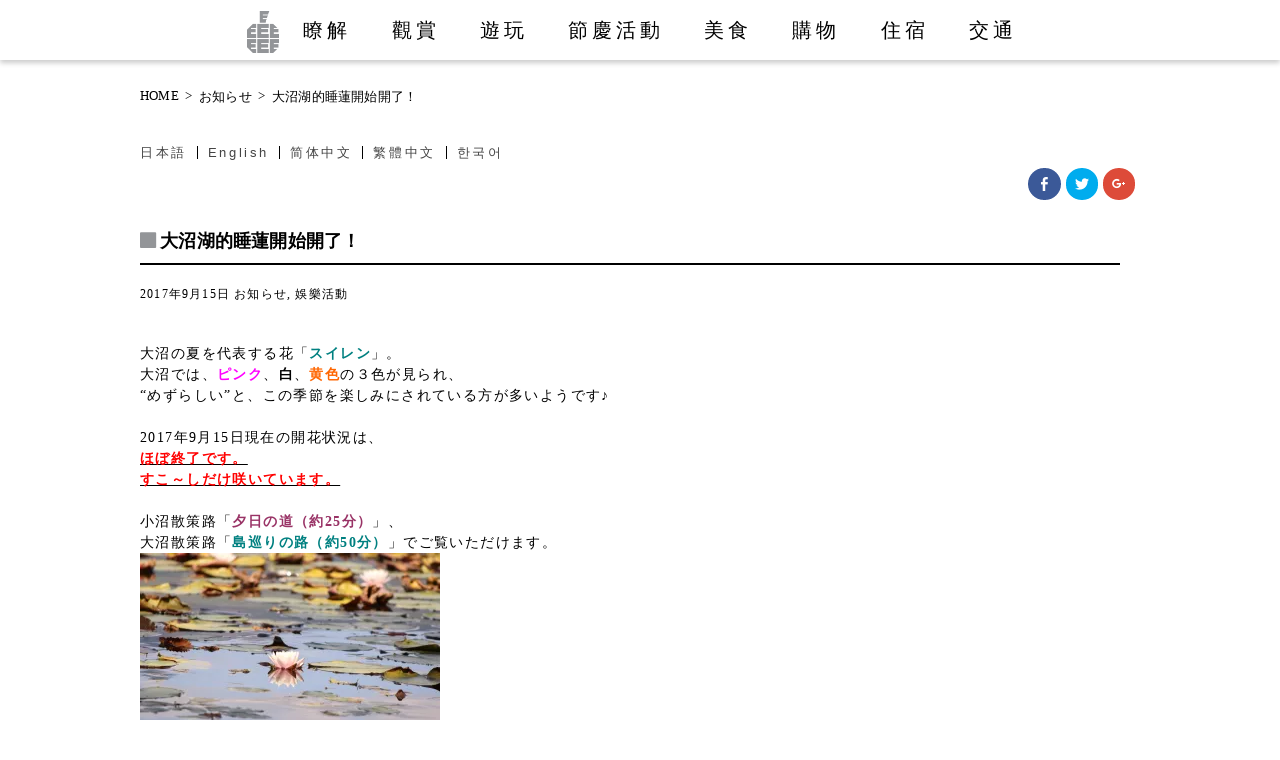

--- FILE ---
content_type: text/html; charset=UTF-8
request_url: http://onumakouen.com/zh-hant/event_zh-hant/2777/
body_size: 81150
content:
<!DOCTYPE html>
<html lang="ja">
<head>
<meta http-equiv="Content-Type" content="text/html; charset=utf-8">
<meta http-equiv="X-UA-Compatible" content="IE=edge">
<meta property="og:type" content="article">
<meta property="og:title" content="大沼湖的睡蓮開始開了！">
<meta property="og:url" content="http://onumakouen.com/zh-hant/event_zh-hant/2777/">
<meta property="og:description" content="大沼公園夏天的代表花就是睡蓮。下面介紹現在的開花情況！">
<meta property="article:published_time" content="2017-09-15T03:43:39+00:00">
<meta property="article:modified_time" content="2017-09-15T07:14:52+00:00">
<meta property="og:site_name" content="【公式】大沼国定公園の観光情報サイト「大沼ップ」">
<meta property="og:image" content="http://i2.wp.com/onumakouen.com/wpcont2017/wp-content/uploads/2017/07/29958fd010c2001969897d3bba9cc47f.jpg?fit=1200%2C534">
<meta property="og:image:width" content="1200">
<meta property="og:image:height" content="534">
<meta property="og:locale" content="zh_TW">
<meta name="generator" content="WPML ver:3.5.3.1 stt:61,63,1,28,29;">
<meta name="google-site-verification" content="-3RqcylEt34iTk_1KeSvIHi4qf98E0SgkpSlqs-odHQ">
<title>大沼湖的睡蓮開始開了！ | 【公式】大沼国定公園の観光情報サイト「大沼ップ」</title>

<link rel="stylesheet" href="http://onumakouen.com/wpcont2017/wp-content/plugins/sitepress-multilingual-cms/res/css/language-selector.css?v=3.5.3.1" type="text/css" media="all" />
<link rel="dns-prefetch" href="//i0.wp.com">
<link rel="dns-prefetch" href="//i1.wp.com">
<link rel="dns-prefetch" href="//i2.wp.com">
<link rel="dns-prefetch" href="//ajaxzip3.github.io">
<link rel="shortcut icon" href="http://onumakouen.com/wpcont2017/wp-content/themes/onumap2016/assets/images/favicon.ico">
<link rel="alternate" hreflang="ja" href="http://onumakouen.com/notice_jp/2764/">
<link rel="alternate" hreflang="en-US" href="http://onumakouen.com/en/notice_en/2778/">
<link rel="alternate" hreflang="zh-CN" href="http://onumakouen.com/zh-hans/event_zh-hanz/2776/">
<link rel="alternate" hreflang="zh-TW" href="http://onumakouen.com/zh-hant/event_zh-hant/2777/">
<link rel="alternate" hreflang="ko-KR" href="http://onumakouen.com/ko/event_ko/2779/">
<link rel="alternate" type="application/rss+xml" title="【公式】大沼国定公園の観光情報サイト「大沼ップ」 &raquo; Feed" href="http://onumakouen.com/zh-hant/feed/">
<link rel="alternate" type="application/json+oembed" href="http://onumakouen.com/zh-hant/wp-json/oembed/1.0/embed?url=http%3A%2F%2Fonumakouen.com%2Fzh-hant%2Fevent_zh-hant%2F2777%2F">
<link rel="alternate" type="text/xml+oembed" href="http://onumakouen.com/zh-hant/wp-json/oembed/1.0/embed?url=http%3A%2F%2Fonumakouen.com%2Fzh-hant%2Fevent_zh-hant%2F2777%2F&#038;format=xml">
<link rel="https://api.w.org/" href="http://onumakouen.com/zh-hant/wp-json/">
<link rel="canonical" href="http://onumakouen.com/zh-hant/event_zh-hant/2777/">
<link rel="stylesheet" href="http://onumakouen.com/wpcont2017/wp-content/themes/onumap2016/style.css" media="all">
<link rel="stylesheet" id="contact-form-7-css" href="http://onumakouen.com/wpcont2017/wp-content/plugins/contact-form-7/includes/css/styles.css" type="text/css" media="all">
<link rel="stylesheet" id="wp-pagenavi-css" href="http://onumakouen.com/wpcont2017/wp-content/plugins/wp-pagenavi/pagenavi-css.css" type="text/css" media="all">
<link rel="stylesheet" id="wpml-cms-nav-css-css" href="http://onumakouen.com/wpcont2017/wp-content/plugins/wpml-cms-nav/res/css/navigation.css" type="text/css" media="all">
<link rel="stylesheet" id="cms-navigation-style-base-css" href="http://onumakouen.com/wpcont2017/wp-content/plugins/wpml-cms-nav/res/css/cms-navigation-base.css" type="text/css" media="screen">
<link rel="stylesheet" id="cms-navigation-style-css" href="http://onumakouen.com/wpcont2017/wp-content/plugins/wpml-cms-nav/res/css/cms-navigation.css" type="text/css" media="screen">
<link rel="stylesheet" id="wfsmart-css" href="http://onumakouen.com/wpcont2017/wp-content/plugins/wf-smart/wfsmart/fgsmart.css?ver4_0_0&#038;ver=4.4.2" type="text/css" media="all">
<link rel="stylesheet" id="genericons-css" href="http://onumakouen.com/wpcont2017/wp-content/plugins/jetpack/_inc/genericons/genericons/genericons.css" type="text/css" media="all">
<link rel="stylesheet" id="jetpack_css-css" href="http://onumakouen.com/wpcont2017/wp-content/plugins/jetpack/css/jetpack.css" type="text/css" media="all">
<style type="text/css" media="all">/*<![CDATA[ */
img.wp-smiley,
img.emoji {
display: inline !important;
border: none !important;
box-shadow: none !important;
height: 1em !important;
width: 1em !important;
margin: 0 .07em !important;
vertical-align: -0.1em !important;
background: none !important;
padding: 0 !important;
}
#top{
position:fixed;
bottom:4px;
right:10px;
cursor:pointer;
opacity:0.8;
z-index:99999				}
#top:hover{
position:fixed;
bottom:4px;
right:10px;
cursor:pointer;
opacity:1.0;
z-index:99999		}
#lang_sel_list a.lang_sel_sel, #lang_sel_list a.lang_sel_sel:visited{color:#444444;}#lang_sel_list a:hover, #lang_sel_list a.lang_sel_sel:hover{color:#000000;}#lang_sel_list a.lang_sel_sel, #lang_sel_list a.lang_sel_sel:visited{background-color:#ffffff;}#lang_sel_list a.lang_sel_sel:hover{background-color:#eeeeee;}#lang_sel_list ul a.lang_sel_other, #lang_sel_list ul a.lang_sel_other:visited{color:#444444;}#lang_sel_list ul a.lang_sel_other:hover{color:#000000;}#lang_sel_list ul a.lang_sel_other, #lang_sel li ul a:link, #lang_sel_list ul a.lang_sel_other:visited{background-color:#ffffff;}#lang_sel_list ul a.lang_sel_other:hover{background-color:#eeeeee;}#lang_sel_list a, #lang_sel_list a:visited{border-color:#cdcdcd;} #lang_sel_list  ul{border-top:1px solid #cdcdcd;}
/* ]]>*/</style>
<script src="https://ajaxzip3.github.io/ajaxzip3.js" charset="UTF-8"></script>
<script type="text/javascript" src="http://onumakouen.com/wpcont2017/wp-includes/js/jquery/jquery.js"></script>
<script type="text/javascript" src="http://onumakouen.com/wpcont2017/wp-includes/js/jquery/jquery-migrate.min.js"></script>
<script type="text/javascript">//<![CDATA[
window._wpemojiSettings = {"baseUrl":"https:\/\/s.w.org\/images\/core\/emoji\/72x72\/","ext":".png","source":{"concatemoji":"http:\/\/onumakouen.com\/wpcont2017\/wp-includes\/js\/wp-emoji-release.min.js"}};
!function(a,b,c){function d(a){var c,d=b.createElement("canvas"),e=d.getContext&&d.getContext("2d"),f=String.fromCharCode;return e&&e.fillText?(e.textBaseline="top",e.font="600 32px Arial","flag"===a?(e.fillText(f(55356,56806,55356,56826),0,0),d.toDataURL().length>3e3):"diversity"===a?(e.fillText(f(55356,57221),0,0),c=e.getImageData(16,16,1,1).data.toString(),e.fillText(f(55356,57221,55356,57343),0,0),c!==e.getImageData(16,16,1,1).data.toString()):("simple"===a?e.fillText(f(55357,56835),0,0):e.fillText(f(55356,57135),0,0),0!==e.getImageData(16,16,1,1).data[0])):!1}function e(a){var c=b.createElement("script");c.src=a,c.type="text/javascript",b.getElementsByTagName("head")[0].appendChild(c)}var f,g;c.supports={simple:d("simple"),flag:d("flag"),unicode8:d("unicode8"),diversity:d("diversity")},c.DOMReady=!1,c.readyCallback=function(){c.DOMReady=!0},c.supports.simple&&c.supports.flag&&c.supports.unicode8&&c.supports.diversity||(g=function(){c.readyCallback()},b.addEventListener?(b.addEventListener("DOMContentLoaded",g,!1),a.addEventListener("load",g,!1)):(a.attachEvent("onload",g),b.attachEvent("onreadystatechange",function(){"complete"===b.readyState&&c.readyCallback()})),f=c.source||{},f.concatemoji?e(f.concatemoji):f.wpemoji&&f.twemoji&&(e(f.twemoji),e(f.wpemoji)))}(window,document,window._wpemojiSettings);
(function(i,s,o,g,r,a,m){i['GoogleAnalyticsObject']=r;i[r]=i[r]||function(){
(i[r].q=i[r].q||[]).push(arguments)},i[r].l=1*new Date();a=s.createElement(o),
m=s.getElementsByTagName(o)[0];a.async=1;a.src=g;m.parentNode.insertBefore(a,m)
})(window,document,'script','//www.google-analytics.com/analytics.js','__gaTracker');
__gaTracker('create', 'UA-59853445-1', 'auto');
__gaTracker('set', 'forceSSL', true);
__gaTracker('send','pageview');
jQuery(function($){
$("#zip").attr('onKeyUp', 'AjaxZip3.zip2addr(this,\'\',\'address\',\'address\');');
$("#zip2").attr('onKeyUp', 'AjaxZip3.zip2addr(\'zip1\',\'zip2\',\'prefecture\',\'city\',\'street\');');
});
//]]></script>

<meta name="description" content="七飯大沼国際観光コンベンション協会　北海道駒ケ岳と湖のビュースポット、  函館・新函館北斗駅からのアクセス、大沼公園周辺の「知る」「見る」「遊ぶ」 「泊る」「食べる」「買う」「イベント」最新情報">
<meta name="viewport" content="initial-scale=1.0">

<!-- pure --><link rel="stylesheet" href="http://yui.yahooapis.com/pure/0.6.0/pure-min.css">

<!--[if lte IE 8]>
    <link rel="stylesheet" href="http://yui.yahooapis.com/pure/0.6.0/grids-responsive-old-ie-min.css">
<![endif]-->
<!--[if gt IE 8]><!-->
    <link rel="stylesheet" href="http://yui.yahooapis.com/pure/0.6.0/grids-responsive-min.css">
<!--<![endif]-->
<!-- pure -->


<link rel="stylesheet" href="http://onumakouen.com/wpcont2017/wp-content/themes/onumap2016/assets/css/module_cont.css?20170317" >
<link rel="stylesheet" href="http://onumakouen.com/wpcont2017/wp-content/themes/onumap2016/assets/css/module.css?20170317" >

<script src="https://ajax.googleapis.com/ajax/libs/jquery/1.9.1/jquery.min.js"></script>

<meta http-equiv="X-UA-Compatible" content="IE=edge"/>
<!--[if lt IE 9]>
<script type="text/javascript" src="http://onumakouen.com/wpcont2017/wp-content/themes/onumap2016/assets/js/html5shiv-printshiv.js"></script>
<![endif]-->

<!--font-awesome -->
<link href="http://maxcdn.bootstrapcdn.com/font-awesome/4.1.0/css/font-awesome.min.css" rel="stylesheet">


<!-- 検索内文字切替 -->
<script type="text/javascript">
jQuery.noConflict();
(function($) {

//すべての要素が読み込み終わったら、ローディング画面を非表示にする
$(window).load(function(){
	$("#loader-bg").fadeOut(900);
	$("#loader").fadeOut(300);
});

})(jQuery);
</script>



</head>
<body class="single single-post postid-2777 single-format-standard zh-hant notice_jp-zh-hant event_zh-hant" id="%e5%a4%a7%e6%b2%bc%e3%81%ae%e3%82%b9%e3%82%a4%e3%83%ac%e3%83%b3-%e9%96%8b%e8%8a%b1%e7%8a%b6%e6%b3%81Page">
<div id="loader-bg">
  <div id="loader">
    <img src="http://onumakouen.com/wpcont2017/wp-content/themes/onumap2016/assets/images/loader.gif" width="32" height="32" alt="Now Loading..." />
    <p>Now Loading...</p>
  </div>
</div><!-- loader -->


<div id="wrapper">
<div id="header">
<p id="sidrmenu"><a id="right-menu" href="javascript:void(0);" onclick="fade();">MENU</a></p>
<div class="content">
<h1 id="logo"><a href="http://onumakouen.com/zh-hant/"><img src="http://onumakouen.com/wpcont2017/wp-content/themes/onumap2016/assets/images/head/logo.png" alt="【公式】大沼国定公園の観光情報サイト「大沼ップ」"></a></h1>

<!-- Navigation -->
<div id="head-nav" class="fgsmart">

 <ul><li id="menu-item-513" class="logo"><a href="http://onumakouen.com/zh-hant/">HOME</a></li>
<li id="menu-item-268" class="head001"><a href="http://onumakouen.com/zh-hant/find_out/">瞭解</a></li>
<li id="menu-item-267" class="head002"><a href="http://onumakouen.com/zh-hant/viewspot/">觀賞</a></li>
<li id="menu-item-269" class="head003"><a href="http://onumakouen.com/zh-hant/activities/">遊玩</a></li>
<li id="menu-item-270" class="head004"><a href="http://onumakouen.com/zh-hant/events/">節慶活動</a></li>
<li id="menu-item-271" class="head005"><a href="http://onumakouen.com/zh-hant/gourmet/">美食</a></li>
<li id="menu-item-272" class="head006"><a href="http://onumakouen.com/zh-hant/shopping/">購物</a></li>
<li id="menu-item-273" class="head007"><a href="http://onumakouen.com/zh-hant/lodging/">住宿</a></li>
<li id="menu-item-274" class="head008"><a href="http://onumakouen.com/zh-hant/access/">交通</a></li>
</ul>
</div>
  <!-- /Navigation -->
</div><!-- /content --></div><!-- /header -->


<!--[if lte IE 8]>
<div style=" background:#000000; padding:10px; color:#fff; text-align:center;">表示が崩れる場合はInternet Explorerの互換表示機能がONになっているか、古いバージョンのInternet Explorerをお使いの可能性があります。<br>
正しい表示でご覧いただくにはバージョンアップをしていただくか互換表示を解除してください。</div><![endif]-->





<div class="content-wrapper"><main>

<section class="pure-g content">

<div class="pure-u-1 pure-u-md-2-5">
<div id="breadcrumb" class="pure-u-1 clearfix"><ul><li><a href="http://onumakouen.com/zh-hant/">HOME</a></li><li>&gt;</li><li><a href="http://onumakouen.com/zh-hant/category/notice_jp-zh-hant/">お知らせ</a></li><li>&gt;</li><li>大沼湖的睡蓮開始開了！</li><li id="itemtitlebr"></li></ul></div>
</div><!-- / パンくず -->

<div class="pure-u-1 pure-u-md-2-5">

		<div id="lang_sel_list" class="lang_sel_list_horizontal">
			<ul>
				<li class="icl-ja"><a href="http://onumakouen.com/notice_jp/2764/"  class="lang_sel_other">日本語</a></li><li class="icl-en"><a href="http://onumakouen.com/en/notice_en/2778/"  class="lang_sel_other">English</a></li><li class="icl-zh-hans"><a href="http://onumakouen.com/zh-hans/event_zh-hanz/2776/"  class="lang_sel_other">简体中文</a></li><li class="icl-zh-hant"><a href="http://onumakouen.com/zh-hant/event_zh-hant/2777/"  class="lang_sel_sel">繁體中文</a></li><li class="icl-ko"><a href="http://onumakouen.com/ko/event_ko/2779/"  class="lang_sel_other">한국어</a></li>			</ul>
		</div>
	

</div><!-- / 言語スイッチ -->


<div class="pure-u-1 pure-u-md-1-5 sharingbt">
<div class="sharedaddy sd-sharing-enabled"><div class="robots-nocontent sd-block sd-social sd-social-icon sd-sharing"><div class="sd-content"><ul><li class="share-facebook"><a rel="nofollow" data-shared="sharing-facebook-2777" class="share-facebook sd-button share-icon no-text" href="http://onumakouen.com/zh-hant/event_zh-hant/2777/?share=facebook" target="_blank" title="Click to share on Facebook"><span></span><span class="sharing-screen-reader-text">Click to share on Facebook (Opens in new window)</span></a></li><li class="share-twitter"><a rel="nofollow" data-shared="sharing-twitter-2777" class="share-twitter sd-button share-icon no-text" href="http://onumakouen.com/zh-hant/event_zh-hant/2777/?share=twitter" target="_blank" title="Click to share on Twitter"><span></span><span class="sharing-screen-reader-text">Click to share on Twitter (Opens in new window)</span></a></li><li class="share-google-plus-1"><a rel="nofollow" data-shared="sharing-google-2777" class="share-google-plus-1 sd-button share-icon no-text" href="http://onumakouen.com/zh-hant/event_zh-hant/2777/?share=google-plus-1" target="_blank" title="Click to share on Google+"><span></span><span class="sharing-screen-reader-text">Click to share on Google+ (Opens in new window)</span></a></li><li class="share-end"></li></ul></div></div></div></div><!-- /シェアボタンスイッチ  -->
  </section><!-- /pure-g -->
<section class="newscont pure-g content">
<div class="pure-g">
    <div class="pure-u-1 pure-u-sm-2-3  pure-u-md-3-4">

										<div id="post-2777" class="post-2777 post type-post status-publish format-standard has-post-thumbnail hentry category-notice_jp-zh-hant category-event_zh-hant notice_jp-zh-hant event_zh-hant">
							
							<h2 class="page-title">大沼湖的睡蓮開始開了！</h2>
							<p class="post-meta">
								<span class="post-date">2017年9月15日</span>
								<span class="category"><a href="http://onumakouen.com/zh-hant/category/notice_jp-zh-hant/" rel="category tag">お知らせ</a>, <a href="http://onumakouen.com/zh-hant/category/event_zh-hant/" rel="category tag">娛樂活動</a></span>
							</p>

							
							<p>大沼の夏を代表する花「<span style="color: #008080;"><strong>スイレン</strong></span>」。</p>
<p>大沼では、<strong><span style="color: #ff00ff;">ピンク</span></strong>、<strong>白</strong>、<strong><span style="color: #ff6600;">黄色</span></strong>の３色が見られ、<br />“めずらしい”と、この季節を楽しみにされている方が多いようです♪</p>
<p></p>
<p>&nbsp;</p>
<p>2017年9月15日現在の開花状況は、<br /><span style="text-decoration: underline;"><span style="color: #ff0000;"><strong>ほぼ終了です。<br />すこ～しだけ咲いています。</strong></span></span></p>
<p>&nbsp;</p>
<p>小沼散策路「<strong><span style="color: #993366;">夕日の道（約25分）</span></strong>」、<br />大沼散策路「<strong><span style="color: #008080;">島巡りの路（約50分）</span></strong>」でご覧いただけます。</p>
<p><div id="attachment_3074" style="width: 310px" class="wp-caption alignleft"><a href="http://i2.wp.com/onumakouen.com/wpcont2017/wp-content/uploads/2017/08/afc69e4d0b32ba44920dffa266651489.jpg" rel="attachment wp-att-3074"><img class="size-medium wp-image-3074" src="http://i2.wp.com/onumakouen.com/wpcont2017/wp-content/uploads/2017/08/afc69e4d0b32ba44920dffa266651489.jpg?resize=300%2C200" alt="↑2017年9月9日（ターブル・ドゥ・リバージュ付近）" srcset="http://i2.wp.com/onumakouen.com/wpcont2017/wp-content/uploads/2017/08/afc69e4d0b32ba44920dffa266651489.jpg?resize=300%2C200 300w, http://i2.wp.com/onumakouen.com/wpcont2017/wp-content/uploads/2017/08/afc69e4d0b32ba44920dffa266651489.jpg?resize=768%2C512 768w, http://i2.wp.com/onumakouen.com/wpcont2017/wp-content/uploads/2017/08/afc69e4d0b32ba44920dffa266651489.jpg?resize=1024%2C683 1024w, http://i2.wp.com/onumakouen.com/wpcont2017/wp-content/uploads/2017/08/afc69e4d0b32ba44920dffa266651489.jpg?w=1880 1880w" sizes="(max-width: 300px) 100vw, 300px" data-recalc-dims="1" /></a><p class="wp-caption-text">↑2017年9月9日（ターブル・ドゥ・リバージュ付近）</p></div>
<p>&nbsp;</p>
<p>&nbsp;</p>
<p><div id="attachment_3073" style="width: 310px" class="wp-caption alignleft"><a href="http://i0.wp.com/onumakouen.com/wpcont2017/wp-content/uploads/2017/08/IMG_0247.jpg" rel="attachment wp-att-3073"><img class="size-medium wp-image-3073" src="http://i0.wp.com/onumakouen.com/wpcont2017/wp-content/uploads/2017/08/IMG_0247.jpg?resize=300%2C200" alt="↑2017年9月9日（湖月橋付近）" srcset="http://i0.wp.com/onumakouen.com/wpcont2017/wp-content/uploads/2017/08/IMG_0247.jpg?resize=300%2C200 300w, http://i0.wp.com/onumakouen.com/wpcont2017/wp-content/uploads/2017/08/IMG_0247.jpg?resize=768%2C512 768w, http://i0.wp.com/onumakouen.com/wpcont2017/wp-content/uploads/2017/08/IMG_0247.jpg?resize=1024%2C683 1024w, http://i0.wp.com/onumakouen.com/wpcont2017/wp-content/uploads/2017/08/IMG_0247.jpg?w=1880 1880w" sizes="(max-width: 300px) 100vw, 300px" data-recalc-dims="1" /></a><p class="wp-caption-text">↑2017年9月9日（湖月橋付近）</p></div>
<p>&nbsp;</p>
<p>&nbsp;</p>
<p><div id="attachment_3072" style="width: 310px" class="wp-caption alignleft"><a href="http://i0.wp.com/onumakouen.com/wpcont2017/wp-content/uploads/2017/08/IMG_0252.jpg" rel="attachment wp-att-3072"><img class="size-medium wp-image-3072" src="http://i0.wp.com/onumakouen.com/wpcont2017/wp-content/uploads/2017/08/IMG_0252.jpg?resize=300%2C200" alt="↑2017年9月9日（散策路「島巡りの路」内）" srcset="http://i0.wp.com/onumakouen.com/wpcont2017/wp-content/uploads/2017/08/IMG_0252.jpg?resize=300%2C200 300w, http://i0.wp.com/onumakouen.com/wpcont2017/wp-content/uploads/2017/08/IMG_0252.jpg?resize=768%2C512 768w, http://i0.wp.com/onumakouen.com/wpcont2017/wp-content/uploads/2017/08/IMG_0252.jpg?resize=1024%2C683 1024w, http://i0.wp.com/onumakouen.com/wpcont2017/wp-content/uploads/2017/08/IMG_0252.jpg?w=1880 1880w" sizes="(max-width: 300px) 100vw, 300px" data-recalc-dims="1" /></a><p class="wp-caption-text">↑2017年9月9日（散策路「島巡りの路」内）</p></div>
<p>&nbsp;</p>
<p>&nbsp;</p>
<p><div id="attachment_3071" style="width: 310px" class="wp-caption alignleft"><a href="http://i1.wp.com/onumakouen.com/wpcont2017/wp-content/uploads/2017/08/IMG_0254.jpg" rel="attachment wp-att-3071"><img class="size-medium wp-image-3071" src="http://i1.wp.com/onumakouen.com/wpcont2017/wp-content/uploads/2017/08/IMG_0254.jpg?resize=300%2C200" alt="↑2017年9月9日（散策路「島巡りの路」内）" srcset="http://i1.wp.com/onumakouen.com/wpcont2017/wp-content/uploads/2017/08/IMG_0254.jpg?resize=300%2C200 300w, http://i1.wp.com/onumakouen.com/wpcont2017/wp-content/uploads/2017/08/IMG_0254.jpg?resize=768%2C512 768w, http://i1.wp.com/onumakouen.com/wpcont2017/wp-content/uploads/2017/08/IMG_0254.jpg?resize=1024%2C683 1024w, http://i1.wp.com/onumakouen.com/wpcont2017/wp-content/uploads/2017/08/IMG_0254.jpg?w=1880 1880w" sizes="(max-width: 300px) 100vw, 300px" data-recalc-dims="1" /></a><p class="wp-caption-text">↑2017年9月9日（散策路「島巡りの路」内）</p></div>
<p>&nbsp;</p>
<p>&nbsp;</p>
<p><div id="attachment_3043" style="width: 310px" class="wp-caption alignleft"><a href="http://i1.wp.com/onumakouen.com/wpcont2017/wp-content/uploads/2017/08/IMG_0188.jpg" rel="attachment wp-att-3043"><img class="size-medium wp-image-3043" src="http://i1.wp.com/onumakouen.com/wpcont2017/wp-content/uploads/2017/08/IMG_0188.jpg?resize=300%2C200" alt="↑2017年8月30日（小沼散策路）" srcset="http://i1.wp.com/onumakouen.com/wpcont2017/wp-content/uploads/2017/08/IMG_0188.jpg?resize=300%2C200 300w, http://i1.wp.com/onumakouen.com/wpcont2017/wp-content/uploads/2017/08/IMG_0188.jpg?resize=768%2C512 768w, http://i1.wp.com/onumakouen.com/wpcont2017/wp-content/uploads/2017/08/IMG_0188.jpg?resize=1024%2C683 1024w, http://i1.wp.com/onumakouen.com/wpcont2017/wp-content/uploads/2017/08/IMG_0188.jpg?w=1880 1880w" sizes="(max-width: 300px) 100vw, 300px" data-recalc-dims="1" /></a><p class="wp-caption-text">↑2017年8月30日（小沼散策路）</p></div>
<p>&nbsp;</p>
<p>&nbsp;</p>
<p><div id="attachment_3042" style="width: 310px" class="wp-caption alignleft"><a href="http://i0.wp.com/onumakouen.com/wpcont2017/wp-content/uploads/2017/08/IMG_0187.jpg" rel="attachment wp-att-3042"><img class="size-medium wp-image-3042" src="http://i0.wp.com/onumakouen.com/wpcont2017/wp-content/uploads/2017/08/IMG_0187.jpg?resize=300%2C200" alt="↑2017年8月30日（小沼散策路）" srcset="http://i0.wp.com/onumakouen.com/wpcont2017/wp-content/uploads/2017/08/IMG_0187.jpg?resize=300%2C200 300w, http://i0.wp.com/onumakouen.com/wpcont2017/wp-content/uploads/2017/08/IMG_0187.jpg?resize=768%2C512 768w, http://i0.wp.com/onumakouen.com/wpcont2017/wp-content/uploads/2017/08/IMG_0187.jpg?resize=1024%2C683 1024w, http://i0.wp.com/onumakouen.com/wpcont2017/wp-content/uploads/2017/08/IMG_0187.jpg?w=1880 1880w" sizes="(max-width: 300px) 100vw, 300px" data-recalc-dims="1" /></a><p class="wp-caption-text">↑2017年8月30日（小沼散策路）</p></div>
<p>&nbsp;</p>
<p>&nbsp;</p>
<p><div id="attachment_3041" style="width: 310px" class="wp-caption alignleft"><a href="http://i1.wp.com/onumakouen.com/wpcont2017/wp-content/uploads/2017/08/IMG_0199-1.jpg" rel="attachment wp-att-3041"><img class="size-medium wp-image-3041" src="http://i1.wp.com/onumakouen.com/wpcont2017/wp-content/uploads/2017/08/IMG_0199-1.jpg?resize=300%2C200" alt="↑2017年8月30日（ターブル・ドゥ・リバージュ付近）" srcset="http://i1.wp.com/onumakouen.com/wpcont2017/wp-content/uploads/2017/08/IMG_0199-1.jpg?resize=300%2C200 300w, http://i1.wp.com/onumakouen.com/wpcont2017/wp-content/uploads/2017/08/IMG_0199-1.jpg?resize=768%2C512 768w, http://i1.wp.com/onumakouen.com/wpcont2017/wp-content/uploads/2017/08/IMG_0199-1.jpg?resize=1024%2C683 1024w, http://i1.wp.com/onumakouen.com/wpcont2017/wp-content/uploads/2017/08/IMG_0199-1.jpg?w=1880 1880w" sizes="(max-width: 300px) 100vw, 300px" data-recalc-dims="1" /></a><p class="wp-caption-text">↑2017年8月30日（ターブル・ドゥ・リバージュ付近）</p></div>
<p>&nbsp;</p>
<p>&nbsp;</p>
<p><div id="attachment_3040" style="width: 310px" class="wp-caption alignleft"><a href="http://i2.wp.com/onumakouen.com/wpcont2017/wp-content/uploads/2017/08/IMG_0206-1.jpg" rel="attachment wp-att-3040"><img class="size-medium wp-image-3040" src="http://i2.wp.com/onumakouen.com/wpcont2017/wp-content/uploads/2017/08/IMG_0206-1.jpg?resize=300%2C200" alt="↑2017年8月30日（ターブル・ドゥ・リバージュ付近）" srcset="http://i2.wp.com/onumakouen.com/wpcont2017/wp-content/uploads/2017/08/IMG_0206-1.jpg?resize=300%2C200 300w, http://i2.wp.com/onumakouen.com/wpcont2017/wp-content/uploads/2017/08/IMG_0206-1.jpg?resize=768%2C512 768w, http://i2.wp.com/onumakouen.com/wpcont2017/wp-content/uploads/2017/08/IMG_0206-1.jpg?resize=1024%2C683 1024w, http://i2.wp.com/onumakouen.com/wpcont2017/wp-content/uploads/2017/08/IMG_0206-1.jpg?w=1880 1880w" sizes="(max-width: 300px) 100vw, 300px" data-recalc-dims="1" /></a><p class="wp-caption-text">↑2017年8月30日（ターブル・ドゥ・リバージュ付近）</p></div>
<p>&nbsp;</p>
<p>&nbsp;</p>
<p>&nbsp;</p>
<p><div id="attachment_3009" style="width: 310px" class="wp-caption alignleft"><a href="http://i1.wp.com/onumakouen.com/wpcont2017/wp-content/uploads/2017/08/IMG_0175.jpg" rel="attachment wp-att-3009"><img class="size-medium wp-image-3009" src="http://i1.wp.com/onumakouen.com/wpcont2017/wp-content/uploads/2017/08/IMG_0175.jpg?resize=300%2C200" alt="↑2017年8月27日（ターブル・ドゥ・リバージュ付近）" srcset="http://i1.wp.com/onumakouen.com/wpcont2017/wp-content/uploads/2017/08/IMG_0175.jpg?resize=300%2C200 300w, http://i1.wp.com/onumakouen.com/wpcont2017/wp-content/uploads/2017/08/IMG_0175.jpg?resize=768%2C512 768w, http://i1.wp.com/onumakouen.com/wpcont2017/wp-content/uploads/2017/08/IMG_0175.jpg?resize=1024%2C683 1024w, http://i1.wp.com/onumakouen.com/wpcont2017/wp-content/uploads/2017/08/IMG_0175.jpg?w=1880 1880w" sizes="(max-width: 300px) 100vw, 300px" data-recalc-dims="1" /></a><p class="wp-caption-text">↑2017年8月27日（ターブル・ドゥ・リバージュ付近）</p></div>
<p>&nbsp;</p>
<p>&nbsp;</p>
<p><div id="attachment_3008" style="width: 310px" class="wp-caption alignleft"><a href="http://i0.wp.com/onumakouen.com/wpcont2017/wp-content/uploads/2017/08/IMG_0174.jpg" rel="attachment wp-att-3008"><img class="size-medium wp-image-3008" src="http://i0.wp.com/onumakouen.com/wpcont2017/wp-content/uploads/2017/08/IMG_0174.jpg?resize=300%2C200" alt="↑2017年8月27日（ターブル・ドゥ・リバージュ付近）" srcset="http://i0.wp.com/onumakouen.com/wpcont2017/wp-content/uploads/2017/08/IMG_0174.jpg?resize=300%2C200 300w, http://i0.wp.com/onumakouen.com/wpcont2017/wp-content/uploads/2017/08/IMG_0174.jpg?resize=768%2C512 768w, http://i0.wp.com/onumakouen.com/wpcont2017/wp-content/uploads/2017/08/IMG_0174.jpg?resize=1024%2C683 1024w, http://i0.wp.com/onumakouen.com/wpcont2017/wp-content/uploads/2017/08/IMG_0174.jpg?w=1880 1880w" sizes="(max-width: 300px) 100vw, 300px" data-recalc-dims="1" /></a><p class="wp-caption-text">↑2017年8月27日（ターブル・ドゥ・リバージュ付近）</p></div>
<p>&nbsp;</p>
<p><div id="attachment_3007" style="width: 310px" class="wp-caption alignleft"><a href="http://i2.wp.com/onumakouen.com/wpcont2017/wp-content/uploads/2017/08/IMG_0181.jpg" rel="attachment wp-att-3007"><img class="size-medium wp-image-3007" src="http://i2.wp.com/onumakouen.com/wpcont2017/wp-content/uploads/2017/08/IMG_0181.jpg?resize=300%2C200" alt="↑2017年8月27日（散策路「島巡りの路」内）" srcset="http://i2.wp.com/onumakouen.com/wpcont2017/wp-content/uploads/2017/08/IMG_0181.jpg?resize=300%2C200 300w, http://i2.wp.com/onumakouen.com/wpcont2017/wp-content/uploads/2017/08/IMG_0181.jpg?resize=768%2C512 768w, http://i2.wp.com/onumakouen.com/wpcont2017/wp-content/uploads/2017/08/IMG_0181.jpg?resize=1024%2C683 1024w, http://i2.wp.com/onumakouen.com/wpcont2017/wp-content/uploads/2017/08/IMG_0181.jpg?w=1880 1880w" sizes="(max-width: 300px) 100vw, 300px" data-recalc-dims="1" /></a><p class="wp-caption-text">↑2017年8月27日（散策路「島巡りの路」内）</p></div>
<p>&nbsp;</p>
<p>&nbsp;</p>
<p><div id="attachment_3006" style="width: 310px" class="wp-caption alignleft"><a href="http://i2.wp.com/onumakouen.com/wpcont2017/wp-content/uploads/2017/08/IMG_0176.jpg" rel="attachment wp-att-3006"><img class="size-medium wp-image-3006" src="http://i2.wp.com/onumakouen.com/wpcont2017/wp-content/uploads/2017/08/IMG_0176.jpg?resize=300%2C200" alt="↑2017年8月27日（散策路「島巡りの路」内）" srcset="http://i2.wp.com/onumakouen.com/wpcont2017/wp-content/uploads/2017/08/IMG_0176.jpg?resize=300%2C200 300w, http://i2.wp.com/onumakouen.com/wpcont2017/wp-content/uploads/2017/08/IMG_0176.jpg?resize=768%2C512 768w, http://i2.wp.com/onumakouen.com/wpcont2017/wp-content/uploads/2017/08/IMG_0176.jpg?resize=1024%2C683 1024w, http://i2.wp.com/onumakouen.com/wpcont2017/wp-content/uploads/2017/08/IMG_0176.jpg?w=1880 1880w" sizes="(max-width: 300px) 100vw, 300px" data-recalc-dims="1" /></a><p class="wp-caption-text">↑2017年8月27日（散策路「島巡りの路」内）</p></div>
<p>&nbsp;</p>
<p>&nbsp;</p>
<p><div id="attachment_2942" style="width: 310px" class="wp-caption alignleft"><a href="http://onumakouen.com/notice_jp/2764/attachment/dsc04137/" rel="attachment wp-att-2942"><img class="size-medium wp-image-2942" src="http://i2.wp.com/onumakouen.com/wpcont2017/wp-content/uploads/2017/07/DSC04137.jpg?resize=300%2C225" alt="↑2017年8月2日（ターブル・ドゥ・リバージュ付近）" srcset="http://i2.wp.com/onumakouen.com/wpcont2017/wp-content/uploads/2017/07/DSC04137.jpg?resize=300%2C225 300w, http://i2.wp.com/onumakouen.com/wpcont2017/wp-content/uploads/2017/07/DSC04137.jpg?resize=768%2C576 768w, http://i2.wp.com/onumakouen.com/wpcont2017/wp-content/uploads/2017/07/DSC04137.jpg?resize=1024%2C768 1024w, http://i2.wp.com/onumakouen.com/wpcont2017/wp-content/uploads/2017/07/DSC04137.jpg?w=1880 1880w, http://i2.wp.com/onumakouen.com/wpcont2017/wp-content/uploads/2017/07/DSC04137.jpg?w=2820 2820w" sizes="(max-width: 300px) 100vw, 300px" data-recalc-dims="1" /></a><p class="wp-caption-text">↑2017年8月2日（ターブル・ドゥ・リバージュ付近）</p></div>
<p>&nbsp;</p>
<p>&nbsp;</p>
<p><div id="attachment_2941" style="width: 310px" class="wp-caption alignleft"><a href="http://onumakouen.com/notice_jp/2764/attachment/dsc04139/" rel="attachment wp-att-2941"><img class="size-medium wp-image-2941" src="http://i0.wp.com/onumakouen.com/wpcont2017/wp-content/uploads/2017/07/DSC04139.jpg?resize=300%2C225" alt="↑2017年8月2日（ターブル・ドゥ・リバージュ付近）" srcset="http://i0.wp.com/onumakouen.com/wpcont2017/wp-content/uploads/2017/07/DSC04139.jpg?resize=300%2C225 300w, http://i0.wp.com/onumakouen.com/wpcont2017/wp-content/uploads/2017/07/DSC04139.jpg?resize=768%2C576 768w, http://i0.wp.com/onumakouen.com/wpcont2017/wp-content/uploads/2017/07/DSC04139.jpg?resize=1024%2C768 1024w, http://i0.wp.com/onumakouen.com/wpcont2017/wp-content/uploads/2017/07/DSC04139.jpg?w=1880 1880w, http://i0.wp.com/onumakouen.com/wpcont2017/wp-content/uploads/2017/07/DSC04139.jpg?w=2820 2820w" sizes="(max-width: 300px) 100vw, 300px" data-recalc-dims="1" /></a><p class="wp-caption-text">↑2017年8月2日（ターブル・ドゥ・リバージュ付近）</p></div>
<p>&nbsp;</p>
<p>&nbsp;</p>
<p>&nbsp;</p>
<p><div id="attachment_2940" style="width: 310px" class="wp-caption alignleft"><a href="http://onumakouen.com/notice_jp/2764/attachment/dsc04142/" rel="attachment wp-att-2940"><img class="size-medium wp-image-2940" src="http://i2.wp.com/onumakouen.com/wpcont2017/wp-content/uploads/2017/07/DSC04142.jpg?resize=300%2C225" alt="↑2017年8月2日（島巡りの路）" srcset="http://i2.wp.com/onumakouen.com/wpcont2017/wp-content/uploads/2017/07/DSC04142.jpg?resize=300%2C225 300w, http://i2.wp.com/onumakouen.com/wpcont2017/wp-content/uploads/2017/07/DSC04142.jpg?resize=768%2C576 768w, http://i2.wp.com/onumakouen.com/wpcont2017/wp-content/uploads/2017/07/DSC04142.jpg?resize=1024%2C768 1024w, http://i2.wp.com/onumakouen.com/wpcont2017/wp-content/uploads/2017/07/DSC04142.jpg?w=1880 1880w, http://i2.wp.com/onumakouen.com/wpcont2017/wp-content/uploads/2017/07/DSC04142.jpg?w=2820 2820w" sizes="(max-width: 300px) 100vw, 300px" data-recalc-dims="1" /></a><p class="wp-caption-text">↑2017年8月2日（島巡りの路）</p></div>
<p>&nbsp;</p>
<p>&nbsp;</p>
<p><div id="attachment_2939" style="width: 310px" class="wp-caption alignleft"><a href="http://onumakouen.com/notice_jp/2764/attachment/dsc04141/" rel="attachment wp-att-2939"><img class="size-medium wp-image-2939" src="http://i2.wp.com/onumakouen.com/wpcont2017/wp-content/uploads/2017/07/DSC04141.jpg?resize=300%2C225" alt="↑2017年8月2日（散策路「島巡りの路」）" srcset="http://i2.wp.com/onumakouen.com/wpcont2017/wp-content/uploads/2017/07/DSC04141.jpg?resize=300%2C225 300w, http://i2.wp.com/onumakouen.com/wpcont2017/wp-content/uploads/2017/07/DSC04141.jpg?resize=768%2C576 768w, http://i2.wp.com/onumakouen.com/wpcont2017/wp-content/uploads/2017/07/DSC04141.jpg?resize=1024%2C768 1024w, http://i2.wp.com/onumakouen.com/wpcont2017/wp-content/uploads/2017/07/DSC04141.jpg?w=1880 1880w, http://i2.wp.com/onumakouen.com/wpcont2017/wp-content/uploads/2017/07/DSC04141.jpg?w=2820 2820w" sizes="(max-width: 300px) 100vw, 300px" data-recalc-dims="1" /></a><p class="wp-caption-text">↑2017年8月2日（島巡りの路）</p></div>
<p>&nbsp;</p>
<p>&nbsp;</p>
<p><div id="attachment_2903" style="width: 310px" class="wp-caption alignleft"><a href="http://onumakouen.com/notice_jp/2764/attachment/dsc04069/" rel="attachment wp-att-2903"><img class="size-medium wp-image-2903" src="http://i0.wp.com/onumakouen.com/wpcont2017/wp-content/uploads/2017/07/DSC04069.jpg?resize=300%2C225" alt="↑2017年7月21日（ターブル・ドゥ・リバージュ付近）" srcset="http://i0.wp.com/onumakouen.com/wpcont2017/wp-content/uploads/2017/07/DSC04069.jpg?resize=300%2C225 300w, http://i0.wp.com/onumakouen.com/wpcont2017/wp-content/uploads/2017/07/DSC04069.jpg?resize=768%2C576 768w, http://i0.wp.com/onumakouen.com/wpcont2017/wp-content/uploads/2017/07/DSC04069.jpg?resize=1024%2C768 1024w, http://i0.wp.com/onumakouen.com/wpcont2017/wp-content/uploads/2017/07/DSC04069.jpg?w=1880 1880w, http://i0.wp.com/onumakouen.com/wpcont2017/wp-content/uploads/2017/07/DSC04069.jpg?w=2820 2820w" sizes="(max-width: 300px) 100vw, 300px" data-recalc-dims="1" /></a><p class="wp-caption-text">↑2017年7月21日（ターブル・ドゥ・リバージュ付近）</p></div>
<p>&nbsp;</p>
<p><div id="attachment_2902" style="width: 310px" class="wp-caption alignleft"><a href="http://onumakouen.com/notice_jp/2764/attachment/dsc04072/" rel="attachment wp-att-2902"><img class="size-medium wp-image-2902" src="http://i2.wp.com/onumakouen.com/wpcont2017/wp-content/uploads/2017/07/DSC04072.jpg?resize=300%2C210" alt="↑2017年7月21日（ターブル・ドゥ・リバージュ付近）" srcset="http://i2.wp.com/onumakouen.com/wpcont2017/wp-content/uploads/2017/07/DSC04072.jpg?resize=300%2C210 300w, http://i2.wp.com/onumakouen.com/wpcont2017/wp-content/uploads/2017/07/DSC04072.jpg?resize=768%2C538 768w, http://i2.wp.com/onumakouen.com/wpcont2017/wp-content/uploads/2017/07/DSC04072.jpg?resize=1024%2C718 1024w, http://i2.wp.com/onumakouen.com/wpcont2017/wp-content/uploads/2017/07/DSC04072.jpg?w=1880 1880w, http://i2.wp.com/onumakouen.com/wpcont2017/wp-content/uploads/2017/07/DSC04072.jpg?w=2820 2820w" sizes="(max-width: 300px) 100vw, 300px" data-recalc-dims="1" /></a><p class="wp-caption-text">↑2017年7月21日（ターブル・ドゥ・リバージュ付近）</p></div>
<p>&nbsp;</p>
<p>&nbsp;</p>
<p>&nbsp;</p>
<p><div id="attachment_2901" style="width: 310px" class="wp-caption alignleft"><a href="http://onumakouen.com/notice_jp/2764/attachment/dsc04062/" rel="attachment wp-att-2901"><img class="size-medium wp-image-2901" src="http://i1.wp.com/onumakouen.com/wpcont2017/wp-content/uploads/2017/07/DSC04062.jpg?resize=300%2C225" alt="↑2017年7月21日（島巡りの路）" srcset="http://i1.wp.com/onumakouen.com/wpcont2017/wp-content/uploads/2017/07/DSC04062.jpg?resize=300%2C225 300w, http://i1.wp.com/onumakouen.com/wpcont2017/wp-content/uploads/2017/07/DSC04062.jpg?resize=768%2C576 768w, http://i1.wp.com/onumakouen.com/wpcont2017/wp-content/uploads/2017/07/DSC04062.jpg?resize=1024%2C768 1024w, http://i1.wp.com/onumakouen.com/wpcont2017/wp-content/uploads/2017/07/DSC04062.jpg?w=1880 1880w, http://i1.wp.com/onumakouen.com/wpcont2017/wp-content/uploads/2017/07/DSC04062.jpg?w=2820 2820w" sizes="(max-width: 300px) 100vw, 300px" data-recalc-dims="1" /></a><p class="wp-caption-text">↑2017年7月21日（島巡りの路）</p></div>
<p>&nbsp;</p>
<p>&nbsp;</p>
<p><div id="attachment_2900" style="width: 310px" class="wp-caption alignleft"><a href="http://onumakouen.com/notice_jp/2764/attachment/dsc04066/" rel="attachment wp-att-2900"><img class="size-medium wp-image-2900" src="http://i2.wp.com/onumakouen.com/wpcont2017/wp-content/uploads/2017/07/DSC04066.jpg?resize=300%2C225" alt="↑2017年7月21日（島巡りの路）" srcset="http://i2.wp.com/onumakouen.com/wpcont2017/wp-content/uploads/2017/07/DSC04066.jpg?resize=300%2C225 300w, http://i2.wp.com/onumakouen.com/wpcont2017/wp-content/uploads/2017/07/DSC04066.jpg?resize=768%2C576 768w, http://i2.wp.com/onumakouen.com/wpcont2017/wp-content/uploads/2017/07/DSC04066.jpg?resize=1024%2C768 1024w, http://i2.wp.com/onumakouen.com/wpcont2017/wp-content/uploads/2017/07/DSC04066.jpg?w=1880 1880w, http://i2.wp.com/onumakouen.com/wpcont2017/wp-content/uploads/2017/07/DSC04066.jpg?w=2820 2820w" sizes="(max-width: 300px) 100vw, 300px" data-recalc-dims="1" /></a><p class="wp-caption-text">↑2017年7月21日（島巡りの路）</p></div>
<p>&nbsp;</p>
<p>&nbsp;</p>
<p><div id="attachment_2899" style="width: 310px" class="wp-caption alignleft"><a href="http://onumakouen.com/notice_jp/2764/attachment/dsc04061/" rel="attachment wp-att-2899"><img class="size-medium wp-image-2899" src="http://i1.wp.com/onumakouen.com/wpcont2017/wp-content/uploads/2017/07/DSC04061.jpg?resize=300%2C225" alt="↑2017年7月21日（散策路 島巡りの路）" srcset="http://i1.wp.com/onumakouen.com/wpcont2017/wp-content/uploads/2017/07/DSC04061.jpg?resize=300%2C225 300w, http://i1.wp.com/onumakouen.com/wpcont2017/wp-content/uploads/2017/07/DSC04061.jpg?resize=768%2C576 768w, http://i1.wp.com/onumakouen.com/wpcont2017/wp-content/uploads/2017/07/DSC04061.jpg?resize=1024%2C768 1024w, http://i1.wp.com/onumakouen.com/wpcont2017/wp-content/uploads/2017/07/DSC04061.jpg?w=1880 1880w, http://i1.wp.com/onumakouen.com/wpcont2017/wp-content/uploads/2017/07/DSC04061.jpg?w=2820 2820w" sizes="(max-width: 300px) 100vw, 300px" data-recalc-dims="1" /></a><p class="wp-caption-text">↑2017年7月21日（島巡りの路）</p></div>
<p>&nbsp;</p>
<p>&nbsp;</p>
<p><div id="attachment_2878" style="width: 310px" class="wp-caption alignleft"><a href="http://onumakouen.com/notice_jp/2764/attachment/dsc04020/" rel="attachment wp-att-2878"><img class="size-medium wp-image-2878" src="http://i1.wp.com/onumakouen.com/wpcont2017/wp-content/uploads/2017/07/DSC04020.jpg?resize=300%2C225" alt="↑2017年7月17日（ターブル・ドゥ・リバージュ付近）雨模様" srcset="http://i1.wp.com/onumakouen.com/wpcont2017/wp-content/uploads/2017/07/DSC04020.jpg?resize=300%2C225 300w, http://i1.wp.com/onumakouen.com/wpcont2017/wp-content/uploads/2017/07/DSC04020.jpg?resize=768%2C576 768w, http://i1.wp.com/onumakouen.com/wpcont2017/wp-content/uploads/2017/07/DSC04020.jpg?resize=1024%2C768 1024w, http://i1.wp.com/onumakouen.com/wpcont2017/wp-content/uploads/2017/07/DSC04020.jpg?w=1880 1880w, http://i1.wp.com/onumakouen.com/wpcont2017/wp-content/uploads/2017/07/DSC04020.jpg?w=2820 2820w" sizes="(max-width: 300px) 100vw, 300px" data-recalc-dims="1" /></a><p class="wp-caption-text">↑2017年7月17日（ターブル・ドゥ・リバージュ付近）雨模様</p></div>
<p>&nbsp;</p>
<p>&nbsp;</p>
<p><div id="attachment_2877" style="width: 310px" class="wp-caption alignleft"><a href="http://onumakouen.com/notice_jp/2764/attachment/dsc04019/" rel="attachment wp-att-2877"><img class="size-medium wp-image-2877" src="http://i1.wp.com/onumakouen.com/wpcont2017/wp-content/uploads/2017/07/DSC04019.jpg?resize=300%2C225" alt="↑2017年7月17日（ターブル・ドゥ・リバージュ付近）雨模様" srcset="http://i1.wp.com/onumakouen.com/wpcont2017/wp-content/uploads/2017/07/DSC04019.jpg?resize=300%2C225 300w, http://i1.wp.com/onumakouen.com/wpcont2017/wp-content/uploads/2017/07/DSC04019.jpg?resize=768%2C576 768w, http://i1.wp.com/onumakouen.com/wpcont2017/wp-content/uploads/2017/07/DSC04019.jpg?resize=1024%2C768 1024w, http://i1.wp.com/onumakouen.com/wpcont2017/wp-content/uploads/2017/07/DSC04019.jpg?w=1880 1880w, http://i1.wp.com/onumakouen.com/wpcont2017/wp-content/uploads/2017/07/DSC04019.jpg?w=2820 2820w" sizes="(max-width: 300px) 100vw, 300px" data-recalc-dims="1" /></a><p class="wp-caption-text">↑2017年7月17日（ターブル・ドゥ・リバージュ付近）雨模様</p></div>
<p>&nbsp;</p>
<p>&nbsp;</p>
<p><div id="attachment_2875" style="width: 310px" class="wp-caption alignleft"><a href="http://onumakouen.com/notice_jp/2764/attachment/dsc04023/" rel="attachment wp-att-2875"><img class="size-medium wp-image-2875" src="http://i1.wp.com/onumakouen.com/wpcont2017/wp-content/uploads/2017/07/DSC04023.jpg?resize=300%2C225" alt="↑2017年7月17日（島巡りの路）雨模様" srcset="http://i1.wp.com/onumakouen.com/wpcont2017/wp-content/uploads/2017/07/DSC04023.jpg?resize=300%2C225 300w, http://i1.wp.com/onumakouen.com/wpcont2017/wp-content/uploads/2017/07/DSC04023.jpg?resize=768%2C576 768w, http://i1.wp.com/onumakouen.com/wpcont2017/wp-content/uploads/2017/07/DSC04023.jpg?resize=1024%2C768 1024w, http://i1.wp.com/onumakouen.com/wpcont2017/wp-content/uploads/2017/07/DSC04023.jpg?w=1880 1880w, http://i1.wp.com/onumakouen.com/wpcont2017/wp-content/uploads/2017/07/DSC04023.jpg?w=2820 2820w" sizes="(max-width: 300px) 100vw, 300px" data-recalc-dims="1" /></a><p class="wp-caption-text">↑2017年7月17日（島巡りの路）雨模様</p></div>
<p>&nbsp;</p>
<p>&nbsp;</p>
<p><div id="attachment_2832" style="width: 310px" class="wp-caption alignleft"><a href="http://onumakouen.com/notice_jp/2764/attachment/dsc00012/" rel="attachment wp-att-2832"><img class="size-medium wp-image-2832" src="http://i0.wp.com/onumakouen.com/wpcont2017/wp-content/uploads/2017/07/DSC00012.jpg?resize=300%2C225" alt="↑2017年7月13日（ターブル・ドゥ・リバージュ付近）" srcset="http://i0.wp.com/onumakouen.com/wpcont2017/wp-content/uploads/2017/07/DSC00012.jpg?resize=300%2C225 300w, http://i0.wp.com/onumakouen.com/wpcont2017/wp-content/uploads/2017/07/DSC00012.jpg?resize=768%2C576 768w, http://i0.wp.com/onumakouen.com/wpcont2017/wp-content/uploads/2017/07/DSC00012.jpg?resize=1024%2C768 1024w, http://i0.wp.com/onumakouen.com/wpcont2017/wp-content/uploads/2017/07/DSC00012.jpg?w=1880 1880w, http://i0.wp.com/onumakouen.com/wpcont2017/wp-content/uploads/2017/07/DSC00012.jpg?w=2820 2820w" sizes="(max-width: 300px) 100vw, 300px" data-recalc-dims="1" /></a><p class="wp-caption-text">↑2017年7月13日（ターブル・ドゥ・リバージュ付近）</p></div>
<p>&nbsp;</p>
<p>&nbsp;</p>
<p><div id="attachment_2831" style="width: 310px" class="wp-caption alignleft"><a href="http://onumakouen.com/notice_jp/2764/attachment/dsc00013/" rel="attachment wp-att-2831"><img class="size-medium wp-image-2831" src="http://i1.wp.com/onumakouen.com/wpcont2017/wp-content/uploads/2017/07/DSC00013.jpg?resize=300%2C225" alt="↑2017年7月13日（ターブル・ドゥ・リバージュ付近）" srcset="http://i1.wp.com/onumakouen.com/wpcont2017/wp-content/uploads/2017/07/DSC00013.jpg?resize=300%2C225 300w, http://i1.wp.com/onumakouen.com/wpcont2017/wp-content/uploads/2017/07/DSC00013.jpg?resize=768%2C576 768w, http://i1.wp.com/onumakouen.com/wpcont2017/wp-content/uploads/2017/07/DSC00013.jpg?resize=1024%2C768 1024w, http://i1.wp.com/onumakouen.com/wpcont2017/wp-content/uploads/2017/07/DSC00013.jpg?w=1880 1880w, http://i1.wp.com/onumakouen.com/wpcont2017/wp-content/uploads/2017/07/DSC00013.jpg?w=2820 2820w" sizes="(max-width: 300px) 100vw, 300px" data-recalc-dims="1" /></a><p class="wp-caption-text">↑2017年7月13日（ターブル・ドゥ・リバージュ付近）</p></div>
<p>&nbsp;</p>
<p><div id="attachment_2830" style="width: 310px" class="wp-caption alignleft"><a href="http://onumakouen.com/notice_jp/2764/attachment/dsc00015/" rel="attachment wp-att-2830"><img class="size-medium wp-image-2830" src="http://i1.wp.com/onumakouen.com/wpcont2017/wp-content/uploads/2017/07/DSC00015.jpg?resize=300%2C225" alt="↑2017年7月13日（散策路「島巡りの路」）" srcset="http://i1.wp.com/onumakouen.com/wpcont2017/wp-content/uploads/2017/07/DSC00015.jpg?resize=300%2C225 300w, http://i1.wp.com/onumakouen.com/wpcont2017/wp-content/uploads/2017/07/DSC00015.jpg?resize=768%2C576 768w, http://i1.wp.com/onumakouen.com/wpcont2017/wp-content/uploads/2017/07/DSC00015.jpg?resize=1024%2C768 1024w, http://i1.wp.com/onumakouen.com/wpcont2017/wp-content/uploads/2017/07/DSC00015.jpg?w=1880 1880w, http://i1.wp.com/onumakouen.com/wpcont2017/wp-content/uploads/2017/07/DSC00015.jpg?w=2820 2820w" sizes="(max-width: 300px) 100vw, 300px" data-recalc-dims="1" /></a><p class="wp-caption-text">↑2017年7月13日（散策路「島巡りの路」）</p></div>
<p>&nbsp;</p>
<p>&nbsp;</p>
<p><div id="attachment_2829" style="width: 310px" class="wp-caption alignleft"><a href="http://onumakouen.com/notice_jp/2764/attachment/dsc00014/" rel="attachment wp-att-2829"><img class="size-medium wp-image-2829" src="http://i2.wp.com/onumakouen.com/wpcont2017/wp-content/uploads/2017/07/DSC00014.jpg?resize=300%2C225" alt="↑2017年7月13日（散策路「島巡りの路」）" srcset="http://i2.wp.com/onumakouen.com/wpcont2017/wp-content/uploads/2017/07/DSC00014.jpg?resize=300%2C225 300w, http://i2.wp.com/onumakouen.com/wpcont2017/wp-content/uploads/2017/07/DSC00014.jpg?resize=768%2C576 768w, http://i2.wp.com/onumakouen.com/wpcont2017/wp-content/uploads/2017/07/DSC00014.jpg?resize=1024%2C768 1024w, http://i2.wp.com/onumakouen.com/wpcont2017/wp-content/uploads/2017/07/DSC00014.jpg?w=1880 1880w, http://i2.wp.com/onumakouen.com/wpcont2017/wp-content/uploads/2017/07/DSC00014.jpg?w=2820 2820w" sizes="(max-width: 300px) 100vw, 300px" data-recalc-dims="1" /></a><p class="wp-caption-text">↑2017年7月13日（散策路「島巡りの路」）</p></div>
<p>&nbsp;</p>
<p><div id="attachment_2811" style="width: 310px" class="wp-caption alignleft"><a href="http://onumakouen.com/notice_jp/2764/attachment/dsc03952/" rel="attachment wp-att-2811"><img class="size-medium wp-image-2811" src="http://i2.wp.com/onumakouen.com/wpcont2017/wp-content/uploads/2017/07/DSC03952.jpg?resize=300%2C225" alt="↑2017年7月8日（散策路「島巡りの路」）" srcset="http://i2.wp.com/onumakouen.com/wpcont2017/wp-content/uploads/2017/07/DSC03952.jpg?resize=300%2C225 300w, http://i2.wp.com/onumakouen.com/wpcont2017/wp-content/uploads/2017/07/DSC03952.jpg?resize=768%2C576 768w, http://i2.wp.com/onumakouen.com/wpcont2017/wp-content/uploads/2017/07/DSC03952.jpg?resize=1024%2C768 1024w, http://i2.wp.com/onumakouen.com/wpcont2017/wp-content/uploads/2017/07/DSC03952.jpg?w=1880 1880w, http://i2.wp.com/onumakouen.com/wpcont2017/wp-content/uploads/2017/07/DSC03952.jpg?w=2820 2820w" sizes="(max-width: 300px) 100vw, 300px" data-recalc-dims="1" /></a><p class="wp-caption-text">↑2017年7月8日（散策路「島巡りの路」）</p></div>
<p>&nbsp;</p>
<p><div id="attachment_2810" style="width: 310px" class="wp-caption alignleft"><a href="http://onumakouen.com/notice_jp/2764/attachment/dsc03960/" rel="attachment wp-att-2810"><img class="size-medium wp-image-2810" src="http://i2.wp.com/onumakouen.com/wpcont2017/wp-content/uploads/2017/07/DSC03960.jpg?resize=300%2C225" alt="↑2017年7月8日（散策路「島巡りの路」）" srcset="http://i2.wp.com/onumakouen.com/wpcont2017/wp-content/uploads/2017/07/DSC03960.jpg?resize=300%2C225 300w, http://i2.wp.com/onumakouen.com/wpcont2017/wp-content/uploads/2017/07/DSC03960.jpg?resize=768%2C576 768w, http://i2.wp.com/onumakouen.com/wpcont2017/wp-content/uploads/2017/07/DSC03960.jpg?resize=1024%2C768 1024w, http://i2.wp.com/onumakouen.com/wpcont2017/wp-content/uploads/2017/07/DSC03960.jpg?w=1880 1880w, http://i2.wp.com/onumakouen.com/wpcont2017/wp-content/uploads/2017/07/DSC03960.jpg?w=2820 2820w" sizes="(max-width: 300px) 100vw, 300px" data-recalc-dims="1" /></a><p class="wp-caption-text">↑2017年7月8日（散策路「島巡りの路」）</p></div>
<p>&nbsp;</p>
<p><div id="attachment_2809" style="width: 310px" class="wp-caption alignleft"><a href="http://onumakouen.com/notice_jp/2764/attachment/dsc03945/" rel="attachment wp-att-2809"><img class="size-medium wp-image-2809" src="http://i2.wp.com/onumakouen.com/wpcont2017/wp-content/uploads/2017/07/DSC03945.jpg?resize=300%2C225" alt="↑2017年7月8日（ターブル・ドゥ・リバージュ付近）" srcset="http://i2.wp.com/onumakouen.com/wpcont2017/wp-content/uploads/2017/07/DSC03945.jpg?resize=300%2C225 300w, http://i2.wp.com/onumakouen.com/wpcont2017/wp-content/uploads/2017/07/DSC03945.jpg?resize=768%2C576 768w, http://i2.wp.com/onumakouen.com/wpcont2017/wp-content/uploads/2017/07/DSC03945.jpg?resize=1024%2C768 1024w, http://i2.wp.com/onumakouen.com/wpcont2017/wp-content/uploads/2017/07/DSC03945.jpg?w=1880 1880w, http://i2.wp.com/onumakouen.com/wpcont2017/wp-content/uploads/2017/07/DSC03945.jpg?w=2820 2820w" sizes="(max-width: 300px) 100vw, 300px" data-recalc-dims="1" /></a><p class="wp-caption-text">↑2017年7月8日（ターブル・ドゥ・リバージュ付近）</p></div>
<p>&nbsp;</p>
<p>&nbsp;</p>
<p><div id="attachment_2808" style="width: 310px" class="wp-caption alignleft"><a href="http://onumakouen.com/notice_jp/2764/attachment/dsc03943/" rel="attachment wp-att-2808"><img class="size-medium wp-image-2808" src="http://i2.wp.com/onumakouen.com/wpcont2017/wp-content/uploads/2017/07/DSC03943.jpg?resize=300%2C225" alt="↑2017年7月8日（ターブル・ドゥ・リバージュ付近）" srcset="http://i2.wp.com/onumakouen.com/wpcont2017/wp-content/uploads/2017/07/DSC03943.jpg?resize=300%2C225 300w, http://i2.wp.com/onumakouen.com/wpcont2017/wp-content/uploads/2017/07/DSC03943.jpg?resize=768%2C576 768w, http://i2.wp.com/onumakouen.com/wpcont2017/wp-content/uploads/2017/07/DSC03943.jpg?resize=1024%2C768 1024w, http://i2.wp.com/onumakouen.com/wpcont2017/wp-content/uploads/2017/07/DSC03943.jpg?w=1880 1880w, http://i2.wp.com/onumakouen.com/wpcont2017/wp-content/uploads/2017/07/DSC03943.jpg?w=2820 2820w" sizes="(max-width: 300px) 100vw, 300px" data-recalc-dims="1" /></a><p class="wp-caption-text">↑2017年7月8日（ターブル・ドゥ・リバージュ付近）</p></div>
<p>&nbsp;</p>
<p>&nbsp;</p>
<p><div id="attachment_2765" style="width: 310px" class="wp-caption alignleft"><a href="http://onumakouen.com/notice_jp/2764/attachment/%e3%82%b9%e3%82%a4%e3%83%ac%e3%83%b32017-6-27/" rel="attachment wp-att-2765"><img class="wp-image-2765 size-medium" src="http://i1.wp.com/onumakouen.com/wpcont2017/wp-content/uploads/2017/07/66c490d42f5dd513ab6da4b02c25c8d0.jpg?resize=300%2C208" alt="スイレン2017.6.27" srcset="http://i1.wp.com/onumakouen.com/wpcont2017/wp-content/uploads/2017/07/66c490d42f5dd513ab6da4b02c25c8d0.jpg?resize=300%2C208 300w, http://i1.wp.com/onumakouen.com/wpcont2017/wp-content/uploads/2017/07/66c490d42f5dd513ab6da4b02c25c8d0.jpg?resize=768%2C534 768w, http://i1.wp.com/onumakouen.com/wpcont2017/wp-content/uploads/2017/07/66c490d42f5dd513ab6da4b02c25c8d0.jpg?resize=1024%2C711 1024w, http://i1.wp.com/onumakouen.com/wpcont2017/wp-content/uploads/2017/07/66c490d42f5dd513ab6da4b02c25c8d0.jpg?w=1880 1880w, http://i1.wp.com/onumakouen.com/wpcont2017/wp-content/uploads/2017/07/66c490d42f5dd513ab6da4b02c25c8d0.jpg?w=2820 2820w" sizes="(max-width: 300px) 100vw, 300px" data-recalc-dims="1" /></a><p class="wp-caption-text">↑2017年6月27日（散策路「島巡りの路」）</p></div>
<p>&nbsp;</p>
<p>&nbsp;</p>
<p><div id="attachment_2798" style="width: 310px" class="wp-caption alignleft"><a href="http://onumakouen.com/notice_jp/2764/attachment/%e9%bb%84%e8%89%b2%e3%81%ae%e3%82%b9%e3%82%a4%e3%83%ac%e3%83%b32017-7-2/" rel="attachment wp-att-2798"><img class="size-medium wp-image-2798" src="http://i2.wp.com/onumakouen.com/wpcont2017/wp-content/uploads/2017/07/99c2bb9a79bedcff64400a651b95bd6e.jpg?resize=300%2C200" alt="↑黄色のスイレン　2017年7月2日（小沼散策路）" srcset="http://i2.wp.com/onumakouen.com/wpcont2017/wp-content/uploads/2017/07/99c2bb9a79bedcff64400a651b95bd6e.jpg?resize=300%2C200 300w, http://i2.wp.com/onumakouen.com/wpcont2017/wp-content/uploads/2017/07/99c2bb9a79bedcff64400a651b95bd6e.jpg?resize=768%2C512 768w, http://i2.wp.com/onumakouen.com/wpcont2017/wp-content/uploads/2017/07/99c2bb9a79bedcff64400a651b95bd6e.jpg?resize=1024%2C683 1024w, http://i2.wp.com/onumakouen.com/wpcont2017/wp-content/uploads/2017/07/99c2bb9a79bedcff64400a651b95bd6e.jpg?w=1880 1880w, http://i2.wp.com/onumakouen.com/wpcont2017/wp-content/uploads/2017/07/99c2bb9a79bedcff64400a651b95bd6e.jpg?w=2820 2820w" sizes="(max-width: 300px) 100vw, 300px" data-recalc-dims="1" /></a><p class="wp-caption-text">↑黄色のスイレン　2017年7月2日（小沼散策路）</p></div>
<p>&nbsp;</p>
<p>※黄色のスイレンは、小沼散策路側にのみ植生しています。</p>
<p>&nbsp;</p>
<p>コウホネは、見頃を迎えています！↓</p>
<p>&nbsp;</p>
<p><a href="http://onumakouen.com/notice_jp/2764/attachment/img_0465/" rel="attachment wp-att-2766"><img class="alignleft size-medium wp-image-2766" src="http://i0.wp.com/onumakouen.com/wpcont2017/wp-content/uploads/2017/07/IMG_0465.jpg?resize=300%2C200" alt="ネムロコウホネ" srcset="http://i0.wp.com/onumakouen.com/wpcont2017/wp-content/uploads/2017/07/IMG_0465.jpg?resize=300%2C200 300w, http://i0.wp.com/onumakouen.com/wpcont2017/wp-content/uploads/2017/07/IMG_0465.jpg?resize=768%2C512 768w, http://i0.wp.com/onumakouen.com/wpcont2017/wp-content/uploads/2017/07/IMG_0465.jpg?resize=1024%2C683 1024w, http://i0.wp.com/onumakouen.com/wpcont2017/wp-content/uploads/2017/07/IMG_0465.jpg?w=1880 1880w, http://i0.wp.com/onumakouen.com/wpcont2017/wp-content/uploads/2017/07/IMG_0465.jpg?w=2820 2820w" sizes="(max-width: 300px) 100vw, 300px" data-recalc-dims="1" /></a></p>
<p>&nbsp;</p>
<p>スイレン、コウホネともに<strong>８月中旬頃</strong>までお楽しみ頂けます。</p>
<p>&nbsp;</p>
<p><span style="color: #808000;"><strong>～＊～＊～＊～<span style="color: #ff99cc;">大沼のスイレン</span>＊～＊～＊～</strong></span></p>
<p>&nbsp;</p>
<p><div id="attachment_2773" style="width: 310px" class="wp-caption alignleft"><a href="http://onumakouen.com/notice_jp/2764/attachment/2015-7-15%e9%81%8a%e8%a6%a7%e8%88%b9/" rel="attachment wp-att-2773"><img class="size-medium wp-image-2773" src="http://i0.wp.com/onumakouen.com/wpcont2017/wp-content/uploads/2017/07/942123eee98cb92f5c438be33d38a691.jpg?resize=300%2C200" alt="↑2015年7月15日（遊覧船と一緒にみるスイレン。小沼にて。）" srcset="http://i0.wp.com/onumakouen.com/wpcont2017/wp-content/uploads/2017/07/942123eee98cb92f5c438be33d38a691.jpg?resize=300%2C200 300w, http://i0.wp.com/onumakouen.com/wpcont2017/wp-content/uploads/2017/07/942123eee98cb92f5c438be33d38a691.jpg?resize=768%2C512 768w, http://i0.wp.com/onumakouen.com/wpcont2017/wp-content/uploads/2017/07/942123eee98cb92f5c438be33d38a691.jpg?resize=1024%2C683 1024w, http://i0.wp.com/onumakouen.com/wpcont2017/wp-content/uploads/2017/07/942123eee98cb92f5c438be33d38a691.jpg?w=1880 1880w, http://i0.wp.com/onumakouen.com/wpcont2017/wp-content/uploads/2017/07/942123eee98cb92f5c438be33d38a691.jpg?w=2820 2820w" sizes="(max-width: 300px) 100vw, 300px" data-recalc-dims="1" /></a><p class="wp-caption-text">↑2015年7月15日（遊覧船と一緒にみるスイレン。小沼にて。）</p></div>
<p>&nbsp;</p>
<p>&nbsp;</p>
<p><div id="attachment_2772" style="width: 310px" class="wp-caption alignleft"><a href="http://onumakouen.com/notice_jp/2764/attachment/2016-6-24%e7%99%bd/" rel="attachment wp-att-2772"><img class="size-medium wp-image-2772" src="http://i2.wp.com/onumakouen.com/wpcont2017/wp-content/uploads/2017/07/950eb56101fec8b6b0c3b7d8410f7ea9.jpg?resize=300%2C200" alt="↑2016年6月24日（少しずつ開花が始まる頃）" srcset="http://i2.wp.com/onumakouen.com/wpcont2017/wp-content/uploads/2017/07/950eb56101fec8b6b0c3b7d8410f7ea9.jpg?resize=300%2C200 300w, http://i2.wp.com/onumakouen.com/wpcont2017/wp-content/uploads/2017/07/950eb56101fec8b6b0c3b7d8410f7ea9.jpg?resize=768%2C512 768w, http://i2.wp.com/onumakouen.com/wpcont2017/wp-content/uploads/2017/07/950eb56101fec8b6b0c3b7d8410f7ea9.jpg?resize=1024%2C683 1024w, http://i2.wp.com/onumakouen.com/wpcont2017/wp-content/uploads/2017/07/950eb56101fec8b6b0c3b7d8410f7ea9.jpg?w=1880 1880w, http://i2.wp.com/onumakouen.com/wpcont2017/wp-content/uploads/2017/07/950eb56101fec8b6b0c3b7d8410f7ea9.jpg?w=2820 2820w" sizes="(max-width: 300px) 100vw, 300px" data-recalc-dims="1" /></a><p class="wp-caption-text">↑2016年6月24日（少しずつ開花が始まる頃）</p></div>
<p>&nbsp;</p>
<p>&nbsp;</p>
<p>&nbsp;</p>
<p><div id="attachment_2771" style="width: 310px" class="wp-caption alignleft"><a href="http://onumakouen.com/notice_jp/2764/attachment/2015-7-15%e3%83%94%e3%83%b3%e3%82%af2/" rel="attachment wp-att-2771"><img class="size-medium wp-image-2771" src="http://i2.wp.com/onumakouen.com/wpcont2017/wp-content/uploads/2017/07/7fc5dcf4f36af72d948438f8a5d0bad4.jpg?resize=300%2C200" alt="↑2015年7月15日（大沼・小沼散策路にて）" srcset="http://i2.wp.com/onumakouen.com/wpcont2017/wp-content/uploads/2017/07/7fc5dcf4f36af72d948438f8a5d0bad4.jpg?resize=300%2C200 300w, http://i2.wp.com/onumakouen.com/wpcont2017/wp-content/uploads/2017/07/7fc5dcf4f36af72d948438f8a5d0bad4.jpg?resize=768%2C512 768w, http://i2.wp.com/onumakouen.com/wpcont2017/wp-content/uploads/2017/07/7fc5dcf4f36af72d948438f8a5d0bad4.jpg?resize=1024%2C683 1024w, http://i2.wp.com/onumakouen.com/wpcont2017/wp-content/uploads/2017/07/7fc5dcf4f36af72d948438f8a5d0bad4.jpg?w=1880 1880w, http://i2.wp.com/onumakouen.com/wpcont2017/wp-content/uploads/2017/07/7fc5dcf4f36af72d948438f8a5d0bad4.jpg?w=2820 2820w" sizes="(max-width: 300px) 100vw, 300px" data-recalc-dims="1" /></a><p class="wp-caption-text">↑2015年7月15日（大沼・小沼散策路にて）</p></div>
<p>&nbsp;</p>
<p>&nbsp;</p>
<p>&nbsp;</p>
<p><div id="attachment_2769" style="width: 310px" class="wp-caption alignleft"><a href="http://onumakouen.com/notice_jp/2764/attachment/2015-7-15%e3%83%94%e3%83%b3%e3%82%af%e3%81%9f%e3%81%8f%e3%81%95%e3%82%93/" rel="attachment wp-att-2769"><img class="size-medium wp-image-2769" src="http://i0.wp.com/onumakouen.com/wpcont2017/wp-content/uploads/2017/07/d0ed6974fa562c0bda20b6a71e6155e7.jpg?resize=300%2C200" alt="↑2015年7月15日頃（小沼散策路内）" srcset="http://i0.wp.com/onumakouen.com/wpcont2017/wp-content/uploads/2017/07/d0ed6974fa562c0bda20b6a71e6155e7.jpg?resize=300%2C200 300w, http://i0.wp.com/onumakouen.com/wpcont2017/wp-content/uploads/2017/07/d0ed6974fa562c0bda20b6a71e6155e7.jpg?resize=768%2C512 768w, http://i0.wp.com/onumakouen.com/wpcont2017/wp-content/uploads/2017/07/d0ed6974fa562c0bda20b6a71e6155e7.jpg?resize=1024%2C683 1024w, http://i0.wp.com/onumakouen.com/wpcont2017/wp-content/uploads/2017/07/d0ed6974fa562c0bda20b6a71e6155e7.jpg?w=1880 1880w, http://i0.wp.com/onumakouen.com/wpcont2017/wp-content/uploads/2017/07/d0ed6974fa562c0bda20b6a71e6155e7.jpg?w=2820 2820w" sizes="(max-width: 300px) 100vw, 300px" data-recalc-dims="1" /></a><p class="wp-caption-text">↑2015年7月15日頃（小沼散策路内）</p></div>
<p>&nbsp;</p>
<p>&nbsp;</p>
<p><a href="http://onumakouen.com/notice_jp/2764/attachment/2015-7-13%e9%bb%84%e8%89%b2/" rel="attachment wp-att-2768"><img class="size-medium wp-image-2768" src="http://i0.wp.com/onumakouen.com/wpcont2017/wp-content/uploads/2017/07/8427d2bc0d55e2617fcc3357f44a63c8.jpg?resize=300%2C200" alt="↑2015年7月13日頃（小沼散策路内）" srcset="http://i0.wp.com/onumakouen.com/wpcont2017/wp-content/uploads/2017/07/8427d2bc0d55e2617fcc3357f44a63c8.jpg?resize=300%2C200 300w, http://i0.wp.com/onumakouen.com/wpcont2017/wp-content/uploads/2017/07/8427d2bc0d55e2617fcc3357f44a63c8.jpg?resize=768%2C512 768w, http://i0.wp.com/onumakouen.com/wpcont2017/wp-content/uploads/2017/07/8427d2bc0d55e2617fcc3357f44a63c8.jpg?resize=1024%2C683 1024w, http://i0.wp.com/onumakouen.com/wpcont2017/wp-content/uploads/2017/07/8427d2bc0d55e2617fcc3357f44a63c8.jpg?w=1880 1880w, http://i0.wp.com/onumakouen.com/wpcont2017/wp-content/uploads/2017/07/8427d2bc0d55e2617fcc3357f44a63c8.jpg?w=2820 2820w" sizes="(max-width: 300px) 100vw, 300px" data-recalc-dims="1" /></a></p>
<p>↑2015年7月13日頃（小沼散策路内）</p>
<p>&nbsp;</p>
<p>&nbsp;</p>
<p><div id="attachment_2767" style="width: 310px" class="wp-caption alignleft"><a href="http://onumakouen.com/notice_jp/2764/attachment/2015-7-12%e9%bb%84%e8%89%b2/" rel="attachment wp-att-2767"><img class="size-medium wp-image-2767" src="http://i0.wp.com/onumakouen.com/wpcont2017/wp-content/uploads/2017/07/61a35997a7f54adecd4aed2a3e63e8ab.jpg?resize=300%2C200" alt="↑2015年7月12日頃（小沼散策路内）" srcset="http://i0.wp.com/onumakouen.com/wpcont2017/wp-content/uploads/2017/07/61a35997a7f54adecd4aed2a3e63e8ab.jpg?resize=300%2C200 300w, http://i0.wp.com/onumakouen.com/wpcont2017/wp-content/uploads/2017/07/61a35997a7f54adecd4aed2a3e63e8ab.jpg?resize=768%2C512 768w, http://i0.wp.com/onumakouen.com/wpcont2017/wp-content/uploads/2017/07/61a35997a7f54adecd4aed2a3e63e8ab.jpg?resize=1024%2C683 1024w, http://i0.wp.com/onumakouen.com/wpcont2017/wp-content/uploads/2017/07/61a35997a7f54adecd4aed2a3e63e8ab.jpg?w=1880 1880w, http://i0.wp.com/onumakouen.com/wpcont2017/wp-content/uploads/2017/07/61a35997a7f54adecd4aed2a3e63e8ab.jpg?w=2820 2820w" sizes="(max-width: 300px) 100vw, 300px" data-recalc-dims="1" /></a><p class="wp-caption-text">↑2015年7月12日頃（小沼散策路内）</p></div>
<p>&nbsp;</p>
<p>&nbsp;</p>
<p>&nbsp;</p>
<p>&nbsp;</p>
<p>&nbsp;</p>
<p>&nbsp;</p>
<p>&nbsp;</p>
							
														
							<p class="footer-post-meta">
																 
								<span class="post-author">作成者 : <a href="http://onumakouen.com/zh-hant/author/onumap_editor/">onumap_editor</a></span>
															</p>
						</div>
						
						<!-- post navigation -->
						<div class="navigation">
															<div class="alignleft"><a href="http://onumakouen.com/zh-hant/event_zh-hant/2976/" rel="prev">&laquo; Lake Onuma Jazz Festival 2017</a></div>
															<div class="alignright"><a href="http://onumakouen.com/zh-hant/notice_zh-hant/3188/" rel="next">城岱スカイライン 通行止め解除のお知らせ &raquo;</a></div>
													</div>
						<!-- /post navigation -->
						
												
						
</div><!-- /  -->
<div class="pure-u-1 pure-u-sm-1-3  pure-u-md-1-4">
			<!-- sidebar -->
			<div id="sidebar">
					<div id="recent-posts-2" class="widget widget_recent_entries">		<h2 class="widgettitle">Recent Posts</h2>
		<ul>
					<li>
				<a href="http://onumakouen.com/zh-hant/event_jp-zh-hant/12947/">第60回大沼函館雪と氷の祭典</a>
						</li>
					<li>
				<a href="http://onumakouen.com/zh-hant/notice_zh-hant/13745/">2025-26大沼公園【年末年始の営業情報】</a>
						</li>
					<li>
				<a href="http://onumakouen.com/zh-hant/notice_jp-zh-hant/11688/">大沼公園 冬天的亮點和各種冰雪活動 2025-26</a>
						</li>
					<li>
				<a href="http://onumakouen.com/zh-hant/notice_jp-zh-hant/12631/">2025大沼公園賞紅葉的推薦觀景點</a>
						</li>
					<li>
				<a href="http://onumakouen.com/zh-hant/notice_jp-zh-hant/13396/">第116回大沼湖水まつり</a>
						</li>
				</ul>
		</div>		<div id="archives-2" class="widget widget_archive"><h2 class="widgettitle">Archives</h2>
		<ul>
			<li><a href='http://onumakouen.com/zh-hant/date/2026/01/'>January 2026</a></li>
	<li><a href='http://onumakouen.com/zh-hant/date/2025/12/'>December 2025</a></li>
	<li><a href='http://onumakouen.com/zh-hant/date/2025/11/'>November 2025</a></li>
	<li><a href='http://onumakouen.com/zh-hant/date/2025/09/'>September 2025</a></li>
	<li><a href='http://onumakouen.com/zh-hant/date/2025/06/'>June 2025</a></li>
	<li><a href='http://onumakouen.com/zh-hant/date/2025/05/'>May 2025</a></li>
	<li><a href='http://onumakouen.com/zh-hant/date/2025/04/'>April 2025</a></li>
	<li><a href='http://onumakouen.com/zh-hant/date/2025/03/'>March 2025</a></li>
	<li><a href='http://onumakouen.com/zh-hant/date/2024/12/'>December 2024</a></li>
	<li><a href='http://onumakouen.com/zh-hant/date/2024/11/'>November 2024</a></li>
	<li><a href='http://onumakouen.com/zh-hant/date/2024/06/'>June 2024</a></li>
	<li><a href='http://onumakouen.com/zh-hant/date/2024/05/'>May 2024</a></li>
	<li><a href='http://onumakouen.com/zh-hant/date/2024/04/'>April 2024</a></li>
	<li><a href='http://onumakouen.com/zh-hant/date/2024/03/'>March 2024</a></li>
	<li><a href='http://onumakouen.com/zh-hant/date/2024/02/'>February 2024</a></li>
	<li><a href='http://onumakouen.com/zh-hant/date/2024/01/'>January 2024</a></li>
	<li><a href='http://onumakouen.com/zh-hant/date/2023/12/'>December 2023</a></li>
	<li><a href='http://onumakouen.com/zh-hant/date/2023/11/'>November 2023</a></li>
	<li><a href='http://onumakouen.com/zh-hant/date/2023/10/'>October 2023</a></li>
	<li><a href='http://onumakouen.com/zh-hant/date/2023/09/'>September 2023</a></li>
	<li><a href='http://onumakouen.com/zh-hant/date/2023/07/'>July 2023</a></li>
	<li><a href='http://onumakouen.com/zh-hant/date/2023/05/'>May 2023</a></li>
	<li><a href='http://onumakouen.com/zh-hant/date/2023/03/'>March 2023</a></li>
	<li><a href='http://onumakouen.com/zh-hant/date/2023/01/'>January 2023</a></li>
	<li><a href='http://onumakouen.com/zh-hant/date/2022/12/'>December 2022</a></li>
	<li><a href='http://onumakouen.com/zh-hant/date/2022/09/'>September 2022</a></li>
	<li><a href='http://onumakouen.com/zh-hant/date/2022/06/'>June 2022</a></li>
	<li><a href='http://onumakouen.com/zh-hant/date/2022/05/'>May 2022</a></li>
	<li><a href='http://onumakouen.com/zh-hant/date/2022/03/'>March 2022</a></li>
	<li><a href='http://onumakouen.com/zh-hant/date/2022/01/'>January 2022</a></li>
	<li><a href='http://onumakouen.com/zh-hant/date/2021/12/'>December 2021</a></li>
	<li><a href='http://onumakouen.com/zh-hant/date/2021/09/'>September 2021</a></li>
	<li><a href='http://onumakouen.com/zh-hant/date/2021/03/'>March 2021</a></li>
	<li><a href='http://onumakouen.com/zh-hant/date/2021/01/'>January 2021</a></li>
	<li><a href='http://onumakouen.com/zh-hant/date/2020/12/'>December 2020</a></li>
	<li><a href='http://onumakouen.com/zh-hant/date/2020/09/'>September 2020</a></li>
	<li><a href='http://onumakouen.com/zh-hant/date/2020/07/'>July 2020</a></li>
	<li><a href='http://onumakouen.com/zh-hant/date/2020/01/'>January 2020</a></li>
	<li><a href='http://onumakouen.com/zh-hant/date/2019/12/'>December 2019</a></li>
	<li><a href='http://onumakouen.com/zh-hant/date/2019/10/'>October 2019</a></li>
	<li><a href='http://onumakouen.com/zh-hant/date/2019/09/'>September 2019</a></li>
	<li><a href='http://onumakouen.com/zh-hant/date/2019/07/'>July 2019</a></li>
	<li><a href='http://onumakouen.com/zh-hant/date/2019/05/'>May 2019</a></li>
	<li><a href='http://onumakouen.com/zh-hant/date/2019/04/'>April 2019</a></li>
	<li><a href='http://onumakouen.com/zh-hant/date/2019/03/'>March 2019</a></li>
	<li><a href='http://onumakouen.com/zh-hant/date/2019/01/'>January 2019</a></li>
	<li><a href='http://onumakouen.com/zh-hant/date/2018/11/'>November 2018</a></li>
	<li><a href='http://onumakouen.com/zh-hant/date/2018/10/'>October 2018</a></li>
	<li><a href='http://onumakouen.com/zh-hant/date/2018/09/'>September 2018</a></li>
	<li><a href='http://onumakouen.com/zh-hant/date/2018/08/'>August 2018</a></li>
	<li><a href='http://onumakouen.com/zh-hant/date/2018/07/'>July 2018</a></li>
	<li><a href='http://onumakouen.com/zh-hant/date/2018/06/'>June 2018</a></li>
	<li><a href='http://onumakouen.com/zh-hant/date/2018/05/'>May 2018</a></li>
	<li><a href='http://onumakouen.com/zh-hant/date/2018/04/'>April 2018</a></li>
	<li><a href='http://onumakouen.com/zh-hant/date/2018/03/'>March 2018</a></li>
	<li><a href='http://onumakouen.com/zh-hant/date/2018/02/'>February 2018</a></li>
	<li><a href='http://onumakouen.com/zh-hant/date/2017/12/'>December 2017</a></li>
	<li><a href='http://onumakouen.com/zh-hant/date/2017/10/'>October 2017</a></li>
	<li><a href='http://onumakouen.com/zh-hant/date/2017/09/'>September 2017</a></li>
	<li><a href='http://onumakouen.com/zh-hant/date/2017/08/'>August 2017</a></li>
	<li><a href='http://onumakouen.com/zh-hant/date/2017/07/'>July 2017</a></li>
	<li><a href='http://onumakouen.com/zh-hant/date/2017/06/'>June 2017</a></li>
	<li><a href='http://onumakouen.com/zh-hant/date/2017/05/'>May 2017</a></li>
	<li><a href='http://onumakouen.com/zh-hant/date/2017/04/'>April 2017</a></li>
	<li><a href='http://onumakouen.com/zh-hant/date/2017/03/'>March 2017</a></li>
	<li><a href='http://onumakouen.com/zh-hant/date/2017/02/'>February 2017</a></li>
	<li><a href='http://onumakouen.com/zh-hant/date/2017/01/'>January 2017</a></li>
	<li><a href='http://onumakouen.com/zh-hant/date/2016/12/'>December 2016</a></li>
	<li><a href='http://onumakouen.com/zh-hant/date/2016/10/'>October 2016</a></li>
	<li><a href='http://onumakouen.com/zh-hant/date/2016/03/'>March 2016</a></li>
		</ul>
		</div><div id="categories-2" class="widget widget_categories"><h2 class="widgettitle">Categories</h2>
		<ul>
	<li class="cat-item cat-item-53"><a href="http://onumakouen.com/zh-hant/category/event_jp-zh-hant/" >イベント</a>
</li>
	<li class="cat-item cat-item-47"><a href="http://onumakouen.com/zh-hant/category/notice_jp-zh-hant/" >お知らせ</a>
</li>
	<li class="cat-item cat-item-42"><a href="http://onumakouen.com/zh-hant/category/event_zh-hant/" >娛樂活動</a>
</li>
	<li class="cat-item cat-item-49"><a href="http://onumakouen.com/zh-hant/category/event_zh-hanz-zh-hant/" >娱乐活动</a>
</li>
	<li class="cat-item cat-item-1"><a href="http://onumakouen.com/zh-hant/category/notice_zh-hant/" >通知</a>
</li>
	<li class="cat-item cat-item-57"><a href="http://onumakouen.com/zh-hant/category/event_ko-zh-hant/" >즐길거리</a>
</li>
		</ul>
</div>	
			</div>
			<!-- /sidebar --></div><!-- /  -->
</div><!-- pure-g  -->

</section><!-- /pure-g -->


</main>
</div><!-- /content-wrapper -->

<!-- footer -->
<div id="footer" >



<div class="pure-g content">
<div class="pure-u-1 small-mid-hidden">

<div id="footmenu01">

<ul><li id="menu-item-321" class="fm0101"><a href="http://onumakouen.com/zh-hant/">首頁</a></li>
<li id="menu-item-322" class="fm0102"><a href="http://onumakouen.com/zh-hant/policy/">網站聲明</a></li>
<li id="menu-item-323" class="fm0103"><a href="http://onumakouen.com/zh-hant/privacy/">隱私條款</a></li>
<li id="menu-item-324" class="fm0104"><a href="http://onumakouen.com/zh-hant/inquiry/">洽詢</a></li>
</ul>
    </div><!--footmenu01 -->

 <div id="navigation"><!-- Navigation -->
 <div id="footnav">

 <ul><li id="menu-item-420"><a href="http://onumakouen.com/zh-hant/">首頁</a></li>
<li id="menu-item-429"><a href="http://onumakouen.com/zh-hant/news_index/">NEWS</a></li>
<li id="menu-item-812" class="catehead"><a href="#">特別推薦</a>
<ul class="sub-menu">
	<li id="menu-item-813"><a href="http://onumakouen.com/zh-hant/feature_wakasagi/">西太公魚</a></li>
	<li id="menu-item-814"><a href="http://onumakouen.com/zh-hant/feature_mt_komagatake/">駒岳 觀景點</a></li>
	<li id="menu-item-842"><a href="http://onumakouen.com/zh-hant/feature_dairy/">Dairy products in Onuma</a></li>
	<li id="menu-item-843"><a href="http://onumakouen.com/zh-hant/feature_dango/">大沼的糰子</a></li>
	<li id="menu-item-844"><a href="http://onumakouen.com/zh-hant/feature_beef/">大沼牛肉</a></li>
	<li id="menu-item-845"><a href="http://onumakouen.com/zh-hant/feature_canoe/">划獨木舟</a></li>
	<li id="menu-item-846"><a href="http://onumakouen.com/zh-hant/feature_apple/">蘋果 甜點</a></li>
</ul>
</li>
<li id="menu-item-880" class="catehead"><a href="#">瞭解</a>
<ul class="sub-menu">
	<li id="menu-item-421"><a href="http://onumakouen.com/zh-hant/find_out/">瞭解</a></li>
	<li id="menu-item-505"><a href="http://onumakouen.com/zh-hant/nanae_stories/">七飯的七美</a></li>
</ul>
</li>
<li id="menu-item-422"><a href="http://onumakouen.com/zh-hant/viewspot/">觀賞</a></li>
<li id="menu-item-423"><a href="http://onumakouen.com/zh-hant/activities/">遊玩</a></li>
<li id="menu-item-425"><a href="http://onumakouen.com/zh-hant/gourmet/">美食</a></li>
<li id="menu-item-426"><a href="http://onumakouen.com/zh-hant/shopping/">購物</a></li>
<li id="menu-item-427"><a href="http://onumakouen.com/zh-hant/lodging/">住宿</a></li>
<li id="menu-item-804" class="catehead"><a href="#">公共設施・大沼觀光諮詢處</a>
<ul class="sub-menu">
	<li id="menu-item-492"><a href="http://onumakouen.com/zh-hant/shouse/">公共設施</a></li>
	<li id="menu-item-495"><a href="http://onumakouen.com/zh-hant/touristinfo/">大沼觀光諮詢處</a></li>
</ul>
</li>
<li id="menu-item-431"><a href="http://onumakouen.com/zh-hant/plgs/">停車場、加油站</a></li>
<li id="menu-item-424"><a href="http://onumakouen.com/zh-hant/events/">節慶活動</a></li>
<li id="menu-item-881" class="catehead"><a href="#">洽詢</a>
<ul class="sub-menu">
	<li id="menu-item-498"><a href="http://onumakouen.com/zh-hant/inquiry/">洽詢</a></li>
	<li id="menu-item-428"><a href="http://onumakouen.com/zh-hant/access/">交通</a></li>
	<li id="menu-item-493"><a href="http://onumakouen.com/zh-hant/q_a/">Q＆A</a></li>
	<li id="menu-item-494"><a href="http://onumakouen.com/zh-hant/pamphlet/">觀光手冊</a></li>
	<li id="menu-item-430"><a href="http://onumakouen.com/zh-hant/manners/">公園禮節</a></li>
	<li id="menu-item-496"><a href="http://onumakouen.com/zh-hant/overview/">團體概要</a></li>
	<li id="menu-item-500"><a href="http://onumakouen.com/zh-hant/link/">相關連結</a></li>
</ul>
</li>
<li id="menu-item-882" class="catehead"><a href="#">照片集・影片集</a>
<ul class="sub-menu">
	<li id="menu-item-502"><a href="http://onumakouen.com/zh-hant/phgallery/">照片集</a></li>
	<li id="menu-item-503"><a href="http://onumakouen.com/zh-hant/movgallery/">影片集</a></li>
</ul>
</li>
<li id="menu-item-883" class="catehead"><a href="#">網站聲明</a>
<ul class="sub-menu">
	<li id="menu-item-497"><a href="http://onumakouen.com/zh-hant/policy/">網站聲明</a></li>
	<li id="menu-item-499"><a href="http://onumakouen.com/zh-hant/privacy/">隱私條款</a></li>
</ul>
</li>
</ul>
</div><!-- footnav -->
 </div><!-- /Navigation -->

</div><!-- pure-u-1 -->

 <div class="pure-u-1 pure-u-md-1-2">

<div id="footmenu02">

<ul><li id="menu-item-335" class="fm0201"><a href="http://onumakouen.com/zh-hant/overview/">團體概要</a></li>
</ul>
</div><!-- -->

<div id="footmenu03">

<ul><li id="menu-item-342" class="fm0301"><a href="http://onumakouen.com/zh-hant/phgallery/">照片集</a></li>
<li id="menu-item-343" class="fm0302"><a href="http://onumakouen.com/zh-hant/movgallery/">影片集</a></li>
</ul>
</div><!-- -->

<div id="footmenu04">

<ul><li id="menu-item-355" class="fm0402"><a href="http://onumakouen.com/zh-hant/pamphlet/">觀光手冊、資料索取</a></li>
<li id="menu-item-356" class="fm0403"><a href="http://onumakouen.com/zh-hant/link/">相關連結</a></li>
</ul>
</div><!-- -->

<div id="footmenu05">


</div><!-- -->


</div><!-- pure-u-1 -->
<div class="pure-u-1 pure-u-lg-1-2">
<p id="association-name" >七飯大沼國際觀光會議展協會</p>
<p id="association-adress" >龜田郡七飯町大沼町85-15<br>七飯町大沼國際交流廣場內</p>
<p id="copyright" >Copyright  &copy; 七飯大沼國際觀光會議展協會 All Rights Reserved.</p>
</div><!-- pure-u-1 -->

</div><!-- pure-g --></div><!-- /footer -->
</div><!-- /wrapper -->

<!-- ドロワーメニュー -->
<script src="http://onumakouen.com/wpcont2017/wp-content/themes/onumap2016/assets/js/jquery.sidr.min.js"></script>
<script>
jQuery.noConflict();
(function($) {
$(document).ready(function() {
	 $('#right-menu').sidr({
		name: 'sidr-main',
		side: 'right',
		source: '#navigation'
		});
		});
//アコーディオン
$(function(){
     
$(".accordion p").click(function(){
    $(this).next("ul").slideToggle();
    $(this).children("span").toggleClass("open");
}); 
 
$(".accordion dt").click(function(){
    $(this).next("dd").slideToggle();
    $(this).next("dd").siblings("dd").slideUp();
    $(this).toggleClass("open");    
    $(this).siblings("dt").removeClass("open");
});
 
});
})(jQuery);
</script>
<div id="fadeLayer"></div>



<!-- ドロワーメニューここまで -->



<div  id="top"><img style="max-width:90px;max-height:60px;" src="http://onumakouen.com/wpcont2017/wp-content/plugins/backtotop/img/11.png"></div>
	<script type="text/javascript">
		window.WPCOM_sharing_counts = {"http:\/\/onumakouen.com\/zh-hant\/event_zh-hant\/2777\/":2777};
	</script>
		<script type="text/javascript">
			var windowOpen;
		jQuery(document).on( 'ready post-load', function(){
			jQuery( 'a.share-facebook' ).on( 'click', function() {
				if ( 'undefined' !== typeof windowOpen ){ // If there's another sharing window open, close it.
					windowOpen.close();
				}
				windowOpen = window.open( jQuery(this).attr( 'href' ), 'wpcomfacebook', 'menubar=1,resizable=1,width=600,height=400' );
				return false;
			});
		});
		</script>
				<script type="text/javascript">
			var windowOpen;
		jQuery(document).on( 'ready post-load', function(){
			jQuery( 'a.share-twitter' ).on( 'click', function() {
				if ( 'undefined' !== typeof windowOpen ){ // If there's another sharing window open, close it.
					windowOpen.close();
				}
				windowOpen = window.open( jQuery(this).attr( 'href' ), 'wpcomtwitter', 'menubar=1,resizable=1,width=600,height=350' );
				return false;
			});
		});
		</script>
				<script type="text/javascript">
			var windowOpen;
		jQuery(document).on( 'ready post-load', function(){
			jQuery( 'a.share-google-plus-1' ).on( 'click', function() {
				if ( 'undefined' !== typeof windowOpen ){ // If there's another sharing window open, close it.
					windowOpen.close();
				}
				windowOpen = window.open( jQuery(this).attr( 'href' ), 'wpcomgoogle-plus-1', 'menubar=1,resizable=1,width=480,height=550' );
				return false;
			});
		});
		</script>
		<script type='text/javascript' src='http://onumakouen.com/wpcont2017/wp-content/plugins/jetpack/modules/photon/photon.js'></script>
<script type='text/javascript' src='http://onumakouen.com/wpcont2017/wp-content/plugins/backtotop/js/fade.js'></script>
<script type='text/javascript' src='http://onumakouen.com/wpcont2017/wp-content/plugins/contact-form-7/includes/js/jquery.form.min.js'></script>
<script type='text/javascript'>
/* <![CDATA[ */
var _wpcf7 = {"loaderUrl":"http:\/\/onumakouen.com\/wpcont2017\/wp-content\/plugins\/contact-form-7\/images\/ajax-loader.gif","recaptcha":{"messages":{"empty":"Please verify that you are not a robot."}},"sending":"\u50b3\u9001\u4e2d ..."};
/* ]]> */
</script>
<script type='text/javascript' src='http://onumakouen.com/wpcont2017/wp-content/plugins/contact-form-7/includes/js/scripts.js'></script>
<script type='text/javascript' src='http://s0.wp.com/wp-content/js/devicepx-jetpack.js'></script>
<script type='text/javascript' src='http://onumakouen.com/wpcont2017/wp-includes/js/wp-embed.min.js'></script>
<script type='text/javascript'>
/* <![CDATA[ */
var icl_vars = {"current_language":"zh-hant","icl_home":"http:\/\/onumakouen.com\/zh-hant\/","ajax_url":"http:\/\/onumakouen.com\/zh-hant\/wpcont2017\/wp-admin\/admin-ajax.php","url_type":"1"};
/* ]]> */
</script>
<script type='text/javascript' src='http://onumakouen.com/wpcont2017/wp-content/plugins/sitepress-multilingual-cms/res/js/sitepress.js'></script>
<script type='text/javascript'>
/* <![CDATA[ */
var sharing_js_options = {"lang":"en","counts":"1"};
/* ]]> */
</script>
<script type='text/javascript' src='http://onumakouen.com/wpcont2017/wp-content/plugins/jetpack/modules/sharedaddy/sharing.js'></script>
	</body>
</html>